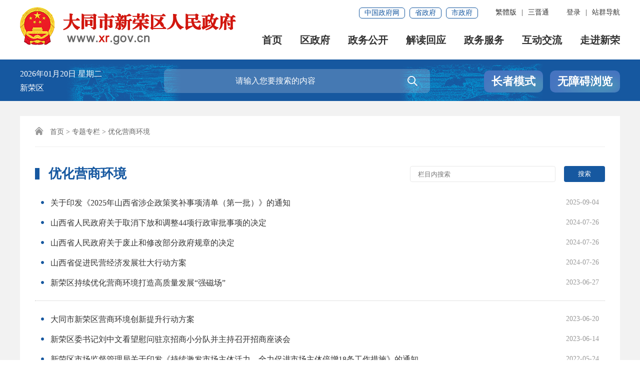

--- FILE ---
content_type: text/html
request_url: http://www.xr.gov.cn/xrqrmzfz/yhyshj/list.shtml
body_size: 28198
content:
<!DOCTYPE html>
<html>
	<head>
		<meta charset="utf-8" name="viewport" content="width=device-width, initial-scale=1.0, maximum-scale=2">
		<meta http-equiv="X-UA-Compatible" content="IE=edge,chrome=1">
		<meta name="SiteName" content="大同市新荣区人民政府"/>
	<meta name="SiteDomain" content="www.xr.gov.cn"/>
	<meta name="SiteIDCode" content="1402120001"/>
	<meta name="ColumnName" content="优化营商环境">
	<meta name="ColumnDescription" content="优化营商环境">
	<meta name="ColumnKeywords" content="优化营商环境">
	<meta name="ColumnType" content="优化营商环境">
    <title>优化营商环境 - 新荣区人民政府</title>
<meta name="others" content="页面生成时间 2025-09-04 15:27:07" />
		<link rel="shortcut icon" type="image/x-icon" href="../xhtml/images/favicon.ico" />
		<link rel="stylesheet" type="text/css" href="../xhtml/css/iconfont.css">
		<link rel="stylesheet" type="text/css" href="../xhtml/css/list_style_inherit.css">
		<link rel="stylesheet" type="text/css" href="../xhtml/css/list_style_media.css">
		<script type="text/javascript" src="../xhtml/js/jquery-1.7.2.min.js"></script>
		<script type="text/javascript" src="../xhtml/js/jquery.cookie.min.js"></script>
		<script type="text/javascript" src="../xhtml/js/jquery.pagination.js"></script>
		<script type="text/javascript" src="../xhtml/js/list_in.js"></script>
	</head>

	<body>
		<link rel="stylesheet" href="/xrqrmzfz/xhtml/css/wrap-top-nav.css">
<link rel="stylesheet" href="/xrqrmzfz/xhtml/css/wrap-top-ext.css">
<div id="wrap1_news_tap">
	<div class="top-link-wap_2021">
		<div class="top-link_2021" id="top-link">
			<div class="w_1300_2021 clearflx_2021">
				<span class="pho-menu_2021"></span>
				<div class="logo_2021"><a href="/xrqrmzfz/index.shtml"><img src="/xrqrmzfz/xhtml/images/logon.png" alt="大同市人民政府"/></a></div>
				<div class="xyfd_2021">
					<div class="rig-top_2021 clearflx_2021">
						<ul class="clearflx_2021 ft-list_2021">
							<li class="login_z clearflx_2021 nons_l"><div class="login_m nons_l"><a class="ydb_2021 log_name">您好,<script type="text/javascript">document.write($.cookie('yhm'))</script></a><a href="javascript:exit1();" class="ydb_2021 login_2021 tuichu">退出</a></div><a class="ydb_2021 login_y nons_l" href="http://www.sxzwfw.gov.cn/v6/auth/userLogin?client_id=fxgXpxpQzfml62Ss&utype=0&itype=1&goto=http://www.xr.gov.cn/" target="_blank">登录</a><em class="ydd-none_2021">|</em></li>
							<li class="zc"><a href="/xrqrmzfz/native/navsite.shtml" target="_blank" class="ydb_2021">站群导航</a></li>
								</ul>

						<ul class="clearflx_2021 ft-list_2021">
							<li id="ftb"><a id="StranLink" href="javascript:StranBody();">繁体版</a><em class="ydd-none_2021">|</em></li>
							<!--<li><a title="英文版" href="/Home/index.shtml" target="_blank">EN</a><em class="ydd-none_2021">|</em></li>-->
							<li>
								<a class="ydb_2021 ydd-none_2021">三晋通
									<div class="ydtk_2021 clearflx">
										<div class="ewp_2021">
											<i><img src="/xrqrmzfz/xhtml/images/sjImg.jpg" width="100" alt="扫描三晋通APP二维码" /></i>
											<em>三晋通APP</em>
										</div>
									</div>
								</a>
							</li>
							
						</ul>
						<div class="gwp_2021">
							<a href="http://www.gov.cn/" target="_blank">中国政府网</a>
							<a href="http://www.shanxi.gov.cn/" target="_blank">省政府</a>
							<a href="http://www.dt.gov.cn/" target="_blank">市政府</a>
						</div>
					</div>
					<div class="pho-fix_2021">
						<span class="allMenu-right"></span><i class="close_2021"></i>
						<ul class="nav_2021 clearflx_2021">
							<li><a href="/xrqrmzfz/index.shtml">首页</a></li>
							<li><a href="/xrqrmzfz/szf/zfld.shtml">区政府<em></em></a>
								<div class="nav_con1_2021 clearflx_2021">
									<div class="nav_warp_2021">
										<div class="nav_l_2021 clearflx_2021">
											<div class="clearflx_2021 p-sz_2021"><b>区&emsp;长</b>
												<span>
													<a href="/xrqrmzfz/llx/szfld.shtml" target="_blank">郭立东</a>
												</span>
											</div>
											<div class="p5_2021 clearflx_2021"><b>区政府领导</b>
												<span>
													<a href="/xrqrmzfz/qbw/szfld.shtml" target="_blank">孙利生</a>
													<a href="/xrqrmzfz/dxw/szfld.shtml" target="_blank">赵瑞冬</a>
													<a href="/xrqrmzfz/fqzwc/szfld.shtml" target="_blank">王　超</a>
													<a href="/xrqrmzfz/wye/szfld.shtml" target="_blank">张娟娟</a>
													<a href="/xrqrmzfz/lys/szfld.shtml" target="_blank">张　麒</a>
													<a href="/xrqrmzfz/lxy/szfld.shtml" target="_blank">李兴宇</a>
													<a href="/xrqrmzfz/wzc/szfld.shtml" target="_blank">尉武华</a> 
													<a href="/xrqrmzfz/fqzwh/szfld.shtml" target="_blank">王　宏</a>
													<a href="/xrqrmzfz/fqzhw/szfld.shtml" target="_blank">何　伟</a>
													<a href="/xrqrmzfz/sll/szfld.shtml" target="_blank">孙　敏</a> 
												</span>
											</div>										 
										</div>
										<div class="nav_r_2021">
											<a href="/xrqrmzfz/szf/zfld.shtml?iszz=true" title="组织机构" target="_blank">组织机构</a>
											<a href="/xrqrmzfz/zdhyxxgk/list.shtml" title="重大会议" target="_blank">重大会议</a>
											<a href="/xrqrmzfz/zfgzbg/list.shtml" title="政府工作报告" target="_blank">政府工作报告</a>  												
										</div>
									</div>
								</div>
							</li>
							<li><a href="/xrqrmzfz/zwgk/zwgk.shtml">政务公开<em></em></a>
								<div class="nav_con_2021 m_3_2021">
									<div class="nav_warp_2021">
										<a href="/xrqrmzfz/szfjg/ptlj.shtml" title="政府信息公开" target="_blank">政府信息公开</a>
										<a href="/xrqrmzfz/xwzx/ywzx.shtml" title="政务动态" target="_blank">政务动态</a>
										
										<a href="/xrqrmzfz/czzjxx/list.shtml" title="财政资金" target="_blank">财政资金</a>
										<a href="/xrqrmzfz/zdlygk1/zdlygk.shtml" title="重点领域信息公开" target="_blank">重点领域信息公开</a>
										
										<a href="/xrqrmzfz/ztzl/list.shtml" title="专题专栏" target="_blank">专题专栏</a>
									</div> 
								</div>
							</li>
							 <li><a href="/xrqrmzfz/jdhy/jdhy.shtml">解读回应<em></em></a>
							 	<div class="nav_con_2021 m_4_2021">
									<div class="nav_warp_2021">
										<a href="/xrqrmzfz/zcjd/list.shtml" title="政策解读" target="_blank">政策解读</a>
										 
										<a href="/xrqrmzfz/hygq/list.shtml" title="回应关切" target="_blank">回应关切</a>
									</div>
								</div>
							</li>
							<li><a href="http://dt.sxzwfw.gov.cn/xinrongqu/public/index" target="_blank">政务服务<em></em></a>
								<div  class="nav_con_2021 m_5_2021">
									<div class="nav_warp_2021">
										<a href="http://dt.sxzwfw.gov.cn/xinrongqu/public/index" title="网上办事大厅" target="_blank">网上办事大厅</a>
										<a href="https://zcfw.sxzwfw.gov.cn/#/policy/list" title="惠企政策" target="_blank">惠企政策</a> 
										<a href="http://www.xr.gov.cn/xrqrmzfz/kdyxtz/list.shtml" title="有效投资" target="_blank">有效投资</a>
									</div>
								</div>
							</li>
							<li><a href="/xrqrmzfz/zmhd/zmhd.shtml">互动交流<em></em></a>
								<div class="nav_con_2021 m_6_2021">
									<div class="nav_warp_2021">
										<a href="https://www.dt.gov.cn/new12345/appealView" title="咨询投诉" target="_blank">咨询投诉</a>
										<a href="//www.dt.gov.cn/dtszf/znwdn/znwd.shtml" title="智能问答" target="_blank">智能问答</a> 
										<a href="/xrqrmzfz/myzj/list.shtml" title="意见征集" target="_blank">意见征集</a>
									</div>
								</div>
							</li>
							<li><a href="/xrqrmzfz/zjdtsqgl/zjdt.shtml">走进新荣</a></li>
						</ul>
						<div class="clear"></div>
						<div class="pho-search_2021 clearflx_2021">
							<form method="get" action="//www.xr.gov.cn/so/s" accept-charset="UTF-8" target="_blank" id="myform_mini">
								<input type="hidden" name="tab" value=""/>
								<input type="text" placeholder="请输入搜索内容" value="" class="mini_search" name="qt"/>
								<button class="iconfont" alt="点击搜索"><i class="icon iconfont">&#xe694;</i></button>
							</form>
						</div>
					</div>
				</div>
			</div>
		</div>
	</div> 
	<div class="sec-ban_2021">
		<div class="w_1300_2021 clearflx_2021">
			<div class="rqtq_2021">
				<p><i class="ymd_nes"></i>  <i class="week_nes"></i></p> 
				<p>新荣区 <i class="weather_y"></i> <i class="weather_d"></i></p>
			</div>
			<div class="sousuo">
				<div class="sousuo1">
					<div class="ss_box2_2021 clearflx">
						<form method="get" action="//www.xr.gov.cn/so/s" accept-charset="UTF-8" target="_blank" id="myform_act">
							
							<input type="hidden" name="tab" value=""/>
							<input type="text" placeholder="请输入您要搜索的内容" value="" name="qt" class="inp_2021" id="selecttags" autocomplete="off" style="box-shadow: none;"/>
							<button class="btn_2021 iconfont" alt="点击搜索"><i class="icon iconfont">&#xe694;</i></button>
							
						</form>
					</div>
				</div>
				<div class="dtbsGn"> 
					<a id="toolbarElderC" href="javascript:void(0);" class="zz-btn2 smn cr">长者模式</a>
					<a id="toolbarElderQ" href="javascript:void(0);" class="zz-btn2 smn qt nos">退出长者模式</a>
					<a id="toolbarSwitch" href="javascript:void(0);" class="zz-btn1">无障碍浏览</a>
				</div>
			</div>
		</div>
	</div> 
</div>
<a href="//www.dt.gov.cn/dtszf/znwdn/znwd.shtml" class="sjdwzz-a" target="_blank"><i class="icon iconfont">&#xe61a;</i></a>
<script src="/xrqrmzfz/xhtml/js/htr_mons.js"></script>
		<div id="wrap1">
			<div id="main" role="viewlist">
				<div class="container">
					<div class="con_bg">
						<div class="gl_tit">
							<i class="icon iconfont">&#xe62d;</i>
<a href='../../xrqrmzfz/index.shtml'  target="_self">首页</a>><a href='../../xrqrmzfz/ztzl/list.shtml'  target="_self">专题专栏</a>>优化营商环境

						</div>
						<div class="gl_tit1">
							<div class="gl_tit1_l"><em></em>优化营商环境</div>
							<div class="clear"></div>
						</div>
						<div class="gl_con_s"></div>
						<div class="gl_con t_gl_con">
							<div class="gl_line t_no"></div>
							<div class="gl_tit3">
								<div class="gl_tit3_r t_inp">
									<form method="get" action="" accept-charset="UTF-8" target="_blank">
										<input class="inp2" placeholder="栏目内搜索" type="text" alt="栏目内搜索" />
										<input type="button" value="搜索" class="btn3" />
									</form>
								</div>
								<div class="clear"></div>
							</div>
						</div>
						<div class="gl_list3">
							<div class="gl_list3_sm"></div>
						</div>
						<div class="paging-mox"></div>
						<ul class="list-cj-gl xmt_none">
 

							<li data-time="2025-09-04" data-url="../../xrqrmzfz/yhyshj/202509/39125514a1e14c49a5b76a651e3cddd9.shtml" data-title="关于印发《2025年山西省涉企政策奖补事项清单（第一批）》的通知">
								关于印发《2025年山西省涉企政策奖补事项清单（第一批）》的通知
							</li>

							<li data-time="2024-07-26" data-url="../../xrqrmzfz/yhyshj/202407/210690e6a6f54310a451dd30e8c9c1ff.shtml" data-title="山西省人民政府关于取消下放和调整44项行政审批事项的决定">
								山西省人民政府关于取消下放和调整44项行政审批事项的决定
							</li>

							<li data-time="2024-07-26" data-url="../../xrqrmzfz/yhyshj/202407/2f63b68b82d240b0bb89b13c726dd161.shtml" data-title="山西省人民政府关于废止和修改部分政府规章的决定">
								山西省人民政府关于废止和修改部分政府规章的决定
							</li>

							<li data-time="2024-07-26" data-url="../../xrqrmzfz/yhyshj/202407/ca416be9ce7d4794bd548acb8245c147.shtml" data-title="山西省促进民营经济发展壮大行动方案">
								山西省促进民营经济发展壮大行动方案
							</li>

							<li data-time="2023-06-27" data-url="../../xrqrmzfz/yhyshj/202306/87d3758450f04424a83ec17e6f5d40f7.shtml" data-title="新荣区持续优化营商环境打造高质量发展“强磁场”">
								新荣区持续优化营商环境打造高质量发展“强磁场”
							</li>

							<li data-time="2023-06-20" data-url="../../xrqrmzfz/yhyshj/202306/052735648c464465bd0454960c3bd0c6.shtml" data-title="大同市新荣区营商环境创新提升行动方案">
								大同市新荣区营商环境创新提升行动方案
							</li>

							<li data-time="2023-06-14" data-url="../../xrqrmzfz/yhyshj/202306/dea5656dde424b07bfab9234d46e8410.shtml" data-title="新荣区委书记刘中文看望慰问驻京招商小分队并主持召开招商座谈会">
								新荣区委书记刘中文看望慰问驻京招商小分队并主持召开招商座谈会
							</li>

							<li data-time="2022-05-24" data-url="../../xrqrmzfz/yhyshj/202305/7fed6de3023e4df9ab48d43c3831c36a.shtml" data-title="新荣区市场监督管理局关于印发《持续激发市场主体活力、全力促进市场主体倍增18条工作措施》的通知">
								新荣区市场监督管理局关于印发《持续激发市场主体活力、全力促进市场主体倍增18条工作措施》的通知
							</li>

							<li data-time="2022-03-22" data-url="../../xrqrmzfz/yhyshj/202305/b765506d7c0943cdbf79815955b84be6.shtml" data-title="大同市新荣区关于支持民营企业做大做强的实施意见">
								大同市新荣区关于支持民营企业做大做强的实施意见
							</li>

						</ul>
					</div>
				</div>
			</div>
		</div>
		<script type="text/javascript" src="../xhtml/js/list_out.js"></script>
		<link rel="stylesheet" type="text/css" href="/xrqrmzfz/xhtml/css/ftr_bottom.css">
<div id="footer_2021">
	<div role="navigation">
		<div class="pho-foot_2021">
			<div class="xzk_2021">
				<ul>
					<li>
						<p> <a href="http://www.shanxi.gov.cn/"  target="_blank" class="outlinks">山西省政府网站</a></p>
					</li>
					<li>
						<p class="">市委</p>
						<div class="mark_2021" style="display: none">
							<div class="dialog_2021">
								<ul>
									<li>
										<a href="http://www.dtsjw.gov.cn/" target="_blank" title="纪律检查委员会">
											纪律检查委员会
										</a>
									</li>
								</ul>
							</div>
						</div>
					</li>
					<li>
						<p>市政府</p>
						<div class="mark_2021">
							<div class="dialog_2021">
								<ul>
									<li class="xz-act_2021">
										<a href="https://fgw.dt.gov.cn/" target="_blank" title="大同市发展和改革委员会">
											大同市发展和改革委员会
										</a>
									</li>
									<li>
										<a href="http://yjj.dt.gov.cn/" target="_blank" title="大同市应急管理局">
											大同市应急管理局
										</a>
									</li>
									<li>
										<a href="https://zrzy.dt.gov.cn/" target="_blank" title="大同市规划和自然资源局">
											大同市规划和自然资源局
										</a>
									</li>
									<li>
										<a href="https://sthjj.dt.gov.cn/" target="_blank" title="大同市生态环境局">
											大同市生态环境局
										</a>
									</li>
									<li>
										<a href="http://gaj.dt.gov.cn/" target="_blank" title="大同市公安局">
											大同市公安局
										</a>
									</li>
									<li>
										<a href="http://ggzyjy.dt.gov.cn/" target="_blank" title="大同市公共资源交易">
											大同市公共资源交易
										</a>
									</li>
									<li>
										<a href="http://kfq.dt.gov.cn/" target="_blank" title="大同经济技术开发区">
											大同经济技术开发区
										</a>
									</li>
									<li>
										<a href="https://credit.dt.gov.cn/" target="_blank" title="信用大同">
											信用大同
										</a>
									</li>
								</ul>
							</div>
						</div>
					</li>
					
					
					
					<li>
						<p>县区网站</p>
						<div class="mark_2021" style="display: none">
							<div class="dialog_2021">
								<ul>
									<li>
										<a href="http://www.pingcheng.gov.cn/" target="_blank" title="平城区">
											平城区
										</a>
									</li>
									<li>
										<a href="http://www.yungang.gov.cn/" target="_blank" title="云冈区">
											云冈区
										</a>
									</li>
									<li>
										<a href="http://www.xr.gov.cn/" target="_blank" title="新荣区">
											新荣区
										</a>
									</li>
									<li>
										<a href="http://www.yunzhou.gov.cn/" target="_blank" title="云州区">
											云州区
										</a>
									</li>
									<li>
										<a href="http://www.dtyg.gov.cn/" target="_blank" title="阳高县">
											阳高县
										</a>
									</li>
									<li>
										<a href="http://www.dttz.gov.cn/" target="_blank" title="天镇县">
											天镇县
										</a>
									</li>
									<li>
										<a href="http://www.sx-guangling.gov.cn/" target="_blank" title="广灵县">
											广灵县
										</a>
									</li>
									<li>
										<a href="http://www.lingqiu.gov.cn/" target="_blank" title="灵丘县">
											灵丘县
										</a>
									</li>
									<li>
										<a href="http://www.hunyuan.gov.cn/" target="_blank" title="浑源县">
											浑源县
										</a>
									</li>
									<li>
										<a href="http://www.zuoyun.gov.cn/" target="_blank" title="左云县">
											左云县
										</a>
									</li>
								</ul>
							</div>
						</div>
					</li>
					<li class="nrf">
						<p class="nrf nost">其他网站</p>
						<div class="mark_2021" style="display: none">
							<div class="dialog_2021">
								<ul>
														
									<li>
										<a href="http://sxdtzy.shanxify.gov.cn/" target="_blank" title="大同市中级人民法院">
											大同市中级人民法院
										</a>
									</li> 
									<li> 
										<a href="http://www.datong.jcy.gov.cn/" target="_blank" title="大同市人民检察院">
											大同市人民检察院 
										</a>
									</li>
									<li>
										<a href="https://creditsx.fgw.shanxi.gov.cn/" target="_blank" title="信用山西">
											信用山西
										</a>
									</li>
									<li>
										<a href="http://www.dtgcbh.cn/" target="_blank" title="大同古城保护和修复研究会">
											大同古城保护和修复研究会
										</a>
									</li>
									
									<li>
										<a href="http://www.sxdtdx.edu.cn/" target="_blank" title="山西大同大学">
											山西大同大学
										</a>
									</li>
									<li>
										<a href="http://www.people.com.cn/" target="_blank" title="人民日报">
											人民日报
										</a>
									</li>
									<li>
										<a href="http://www.sxrb.com/" target="_blank" title="山西日报">
											山西日报
										</a>
									</li>
									<li>
										<a href="http://www.dtnews.cn/" target="_blank" title="大同日报">
											大同日报
										</a>
									</li>
								</ul>
							</div>
						</div>
					</li>
					
				</ul>
			</div>
		</div>
		<div class="yqlj_con_2021">
			<div class="w_1300_2021 rel_2021">
				<div class="yqlj_tit1_2021">
					<ul style="padding-inline-start: 0!important;">
						<li onclick="javascript:window.open('http://www.shanxi.gov.cn/')">
							<p>山西省政府网站</p>
							
						</li>
						<li>
							<p>市委<em></em></p>
							<div class="yqlj_con1_2021 no_tmz">
								<ul style="padding-inline-start: 20px!important;padding-left:20px!important;">
									<li>
										<a data-wl="http://www.dtsjw.gov.cn/" data-tit="纪律检查委员会">纪律检查委员会</a>
									</li>
								</ul>
								<div class="jtxm"></div>
							</div>
						</li>
						<li>
							<p>市政府<em></em></p>
							<div class="yqlj_con1_2021 no_tmz">
								<ul style="padding-inline-start: 20px!important;padding-left:20px!important;">
									<li>
										<a data-wl="https://fgw.dt.gov.cn/" data-tit="大同市发展和改革委员会">大同市发展和改革委员会</a>
									</li>
									<li>
										<a data-wl="http://yjj.dt.gov.cn" data-tit="大同市应急管理局">大同市应急管理局</a>
									</li>
									<li>
										<a data-wl="https://zrzy.dt.gov.cn" data-tit="大同市规划和自然资源局">大同市规划和自然资源局</a>
									</li>
									<li>
										<a data-wl="https://sthjj.dt.gov.cn" data-tit="大同市生态环境局">大同市生态环境局</a>
									</li>
									<li>
										<a data-wl="http://gaj.dt.gov.cn" data-tit="大同市公安局">大同市公安局</a>
									</li>
									<li>
										<a data-wl="http://ggzyjy.dt.gov.cn" data-tit="大同市公共资源交易">大同市公共资源交易</a>
									</li>
									<li>
										<a data-wl="http://kfq.dt.gov.cn" data-tit="大同经济技术开发区">大同经济技术开发区</a>
									</li>
									<li>
										<a data-wl="https://credit.dt.gov.cn/" data-tit="信用大同">信用大同</a>
									</li>
								</ul>
								<div class="jtxm"></div>
							</div>
						</li>
						
						
						
						
						<li>
							<p>县区网站<em></em></p>
							<div class="yqlj_con1_2021 no_tmz">
								<ul style="padding-inline-start: 20px!important;padding-left:20px!important;">
									<li>
										<a data-wl="http://www.pingcheng.gov.cn" data-tit="平城区">平城区</a>
									</li>
									<li>
										<a data-wl="http://www.yungang.gov.cn" data-tit="云冈区">云冈区</a>
									</li>
									<li>
										<a data-wl="http://www.xr.gov.cn/" data-tit="新荣区">新荣区</a>
									</li>
									<li>
										<a data-wl="http://www.yunzhou.gov.cn" data-tit="云州区">云州区</a>
									</li>
									<li>
										<a data-wl="http://www.dtyg.gov.cn" data-tit="阳高县">阳高县</a>
									</li>
									<li>
										<a data-wl="http://www.dttz.gov.cn/" data-tit="天镇县">天镇县</a>
									</li>
									<li>
										<a data-wl="http://www.sx-guangling.gov.cn/" data-tit="广灵县">广灵县</a>
									</li>
									<li>
										<a data-wl="http://www.lingqiu.gov.cn" data-tit="灵丘县">灵丘县</a>
									</li>
									<li>
										<a data-wl="http://www.hunyuan.gov.cn/" data-tit="浑源县">浑源县</a>
									</li>
									<li>
										<a data-wl="http://www.zuoyun.gov.cn/" data-tit="左云县">左云县</a>
									</li>
								</ul>
								<div class="jtxm"></div>
							</div>
						</li>
						
					<li>
							<p>其他网站<em></em></p>
							<div class="yqlj_con1_2021 no_tmz">
									<ul style="padding-inline-start: 20px!important;padding-left:20px!important;">
									 <li>
										<a data-wl="http://sxdtzy.shanxify.gov.cn/" data-tit="大同市中级人民法院">大同市中级人民法院</a>
									</li>
									<li>
										<a data-wl="http://www.datong.jcy.gov.cn/" data-tit="大同市人民检察院">大同市人民检察院</a>
									</li> 
									<li> 
										<a data-wl="https://creditsx.fgw.shanxi.gov.cn/" data-tit="信用山西">信用山西</a>
									</li>
									<li>
										<a data-wl="http://www.dtgcbh.cn/" data-tit="大同古城保护和修复研究会">大同古城保护和修复研究会</a>
									</li>
									  
									<li>
										<a data-wl="http://www.sxdtdx.edu.cn/" data-tit="山西大同大学">山西大同大学</a>
									</li>
									<li>
										<a data-wl="http://www.people.com.cn/" data-tit="人民日报">人民日报</a>
									</li>
									<li>
										<a data-wl="http://www.sxrb.com/" data-tit="山西日报">山西日报</a>
									</li>
									<li>
										<a data-wl="http://www.dtnews.cn" data-tit="大同日报">大同日报</a>
									</li>
								</ul>
								<div class="jtxm"></div>
							</div>
						</li>
					</ul>
					<div class="clear"></div>
				</div>
			</div>
		</div>
	</div>
	<div class="fot-bot_2021">
		<div class="footer_snms"> 
			<div class="container">
				<div class="footer-grid">
					 
					<div class="bqxx"> 
						<span>主办单位：大同市新荣区人民政府</span><span>承办单位：大同市新荣区政府信息网络中心</span><span>地址：大同市新荣区府西街政府大楼三楼</span><span>电话：0352-3072202</span><span><a href="https://beian.miit.gov.cn/#/Integrated/index" target="_blank">晋ICP备2022007134号 </a></span><span>网站标识码：1402120001</span><span><a href="https://www.beian.gov.cn/portal/registerSystemInfo?recordcode=14021202000000" target="_blank"><img src="/xrqrmzfz/xhtml/images/beian.png" alt="">晋公网安备14021202000000 号</a></span><span class="inmobile">推荐使用1024*768或以上分辨率，并使用IE9.0或以上版本浏览器。</span><span>网站支持<lable class="ipv6s">IPV6</lable></span>
                      <span class="51a">
<script charset="UTF-8" id="LA_COLLECT" src="//sdk.51.la/js-sdk-pro.min.js?id=3HviSlaNuiruZIos&ck=3HviSlaNuiruZIos"></script>
<a target="_blank" href="https://v6.51.la/land/3GME7SA9Pn0oK86m">
<img src="/xrqrmzfz/xhtml/images/3-1.png" width="13" border="0"> 
</a>
</span> 
					</div>
					<div class="biaozhi"> 
						<span id="conac"><a href="http://bszs.conac.cn/sitename?method=show&id=0B08B3F91C3A296EE053012819ACD7DB" target="_blank"><img src="/xrqrmzfz/xhtml/images/red.png" alt=""></a></span>
						<span id="jiucuo" style="cursor: pointer;">
							<script src='/xrqrmzfz/xhtml/js/jiucuo.js'></script>
							<span id="_span_jiucuo">
								<img onclick="Link('1402120001')" src="/xrqrmzfz/xhtml/images/jiucuo.png?v=1402120001" alt="">
							</span>
						</span>
					</div> 
				</div>
			</div>
		</div>
	</div>
	<div class="ui-popup ui-popup-show ui-popup-focus" style="width:470px; position: absolute; outline: 0px; left: 50%; margin-left:-235px; z-index: 1025; display: none;">
		<div class="ui-dialog">
			<div class="ui-dialog-arrow-a"></div>
			<div class="ui-dialog-arrow-b"></div>
			<table class="ui-dialog-grid">
				<tbody>
					<tr>
						<td class="ui-dialog-header">
							<button class="ui-dialog-close">×</button>
							<div class="ui-dialog-title">提示信息</div>
						</td>
					</tr>
					<tr>
						<td class="ui-dialog-body"> 
							<div class="ui-dialog-content">
								<div>您访问的链接即将离开 “大同市新荣区人民政府门户网站” 是否继续？</div>
								<div style="text-align: center;margin-top: 1em;">
									<a class="btn btn-default  btn-sm" style="margin-right: 2em;">取消</a>
									<a class="btn btn-primary btnOk btn-sm">继续访问</a>
								</div>
							</div>
						</td>
					</tr>
					<tr>
						<td class="ui-dialog-footer" style="display: none;">
							<div class="ui-dialog-statusbar" style="display: none;"></div>
							<div class="ui-dialog-button"></div>
						</td>
					</tr>
				</tbody>
			</table> 
		</div>
	</div>
</div>
<script src="/xrqrmzfz/xhtml/js/ftr_mons.js"></script>
<script src="https://auth.mangren.com/boots/xr.gov.cn/esdToolsInit.js" charset="UTF-8"></script>
<script src="/xrqrmzfz/xhtml/js/simplifiedTraditionalSwitching.js"></script>
	</body>
</html>

--- FILE ---
content_type: text/css
request_url: http://www.xr.gov.cn/xrqrmzfz/xhtml/css/iconfont.css
body_size: 15308
content:
/* Logo 字体 */
@font-face {
  font-family: "iconfont";
  src: url('iconfont.eot?t=1652154818647'); /* IE9 */
  src: url('iconfont.eot?t=1652154818647#iefix') format('embedded-opentype'), /* IE6-IE8 */
       url('iconfont.woff2?t=1652154818647') format('woff2'),
       url('iconfont.woff?t=1652154818647') format('woff'),
       url('iconfont.ttf?t=1652154818647') format('truetype'),
       url('iconfont.svg?t=1652154818647#iconfont') format('svg');
}

/*.logo {
  font-family: "iconfont logo";
  font-size: 160px;
  font-style: normal;
  -webkit-font-smoothing: antialiased;
  -moz-osx-font-smoothing: grayscale;
}

@font-face {
  font-family: "iconfont";
  src: url('iconfont.woff2?t=1650338480015') format('woff2'),
       url('iconfont.woff?t=1650338480015') format('woff'),
       url('iconfont.ttf?t=1650338480015') format('truetype');
}*/

.iconfont {
  font-family: "iconfont" !important;
  font-size: 24px;
  font-style: normal;
  -webkit-font-smoothing: antialiased;
  -moz-osx-font-smoothing: grayscale;
}

.icon-yewujianguan:before {
  content: "\e97c";
}

.icon-tongjifenxi-zuoyetongji:before {
  content: "\e6a4";
}

.icon-tongji2:before {
  content: "\e713";
}

.icon-zonghezhifa:before {
  content: "\e6a1";
}

.icon-zhuqifuwu:before {
  content: "\e6d8";
}

.icon-gengduo:before {
  content: "\e69a";
}

.icon-touzifuwu:before {
  content: "\e69b";
}

.icon-dengji:before {
  content: "\101de";
}

.icon-diqiu:before {
  content: "\e844";
}

.icon-guanbi:before {
  content: "\e699";
}

.icon-a-jiqirenkefu1:before {
  content: "\e697";
}

.icon-wuzhangai1:before {
  content: "\e696";
}

.icon-zixuntiwen:before {
  content: "\e702";
}

.icon-charutupian:before {
  content: "\ec7f";
}

.icon-shipin1:before {
  content: "\e695";
}

.icon-lianxifangshi:before {
  content: "\e68f";
}

.icon-shuoming:before {
  content: "\e691";
}

.icon-shenqingtiaojian:before {
  content: "\e6ab";
}

.icon-rukou:before {
  content: "\e93e";
}

.icon-banliliucheng:before {
  content: "\e692";
}

.icon-yw-employee-files:before {
  content: "\e74d";
}

.icon-shedingyiju:before {
  content: "\e6dc";
}

.icon-shenqingtiaojian1:before {
  content: "\e693";
}

.icon-xiangguanwenjian:before {
  content: "\e8ab";
}

.icon-24gf-newspaper:before {
  content: "\e8b3";
}

.icon-maikefeng1:before {
  content: "\e8c2";
}

.icon-lingdao1:before {
  content: "\e68e";
}

.icon-maikefeng:before {
  content: "\e68d";
}

.icon-icon_qiantaoquanbingtu-keyong:before {
  content: "\e688";
}

.icon-jianjie:before {
  content: "\e908";
}

.icon-zhengcejiedu-:before {
  content: "\e683";
}

.icon-24gf-folderStar:before {
  content: "\eac5";
}

.icon-quanwenjiansuo_1:before {
  content: "\e7ba";
}

.icon-a-001_shouye:before {
  content: "\e687";
}

.icon-lvyou:before {
  content: "\e682";
}

.icon-liwu:before {
  content: "\e680";
}

.icon-rili:before {
  content: "\e8cf";
}

.icon-shouye2:before {
  content: "\e6f1";
}

.icon-dujia:before {
  content: "\edfd";
}

.icon-rehot:before {
  content: "\e71d";
}

.icon-qinzi:before {
  content: "\e6ad";
}

.icon-jinrong:before {
  content: "\e679";
}

.icon-jianguan:before {
  content: "\e67a";
}

.icon-shebeishuzihua:before {
  content: "\e67c";
}

.icon-bianminfuwu:before {
  content: "\f6f8";
}

.icon-pingtai:before {
  content: "\e67d";
}

.icon-quanxianfuzhi:before {
  content: "\e678";
}

.icon-jiantou_liebiaoshouqi:before {
  content: "\eb03";
}

.icon-jiantou_liebiaozhankai:before {
  content: "\eb04";
}

.icon-ditu-dibiao:before {
  content: "\ec3f";
}

.icon-xuexiao_xuexiaoxinxi:before {
  content: "\e677";
}

.icon-zhinan:before {
  content: "\e715";
}

.icon-naiping:before {
  content: "\e673";
}

.icon-hunjia:before {
  content: "\e675";
}

.icon-Man-Pram:before {
  content: "\ee31";
}

.icon-c_jiaqi_peichanjia:before {
  content: "\e7f0";
}

.icon-ic_sickbed:before {
  content: "\e676";
}

.icon-zhuxiaologout7:before {
  content: "\e743";
}

.icon-cheliang-:before {
  content: "\e66e";
}

.icon-lazhu:before {
  content: "\e700";
}

.icon--yuangong:before {
  content: "\e670";
}

.icon-z_babyB_normal:before {
  content: "\e8cc";
}

.icon-jiaofei:before {
  content: "\e721";
}

.icon-zhufang:before {
  content: "\e7f2";
}

.icon-xilie:before {
  content: "\e84a";
}

.icon-lujing:before {
  content: "\e698";
}

.icon-budongchanxinxi:before {
  content: "\e671";
}

.icon-yunchanfu:before {
  content: "\e769";
}

.icon-jiuyiriqiicon:before {
  content: "\e672";
}

.icon-shangxiajiantou:before {
  content: "\e66d";
}

.icon-icon_xinyong_xianxing_jijin-150:before {
  content: "\e66c";
}

.icon-cuowuguanbiquxiao-xianxingyuankuang:before {
  content: "\e8e7";
}

.icon-jiuyuan:before {
  content: "\e6d2";
}

.icon-zhengjianbanli1:before {
  content: "\e8c1";
}

.icon-shuiwuqixiang:before {
  content: "\e8c0";
}

.icon-lvhua:before {
  content: "\e66b";
}

.icon-guihua1:before {
  content: "\e66a";
}

.icon-yunpingtaiicon-:before {
  content: "\e6f3";
}

.icon-jiaotongchuhang:before {
  content: "\e668";
}

.icon-zhengjianbanli:before {
  content: "\e685";
}

.icon-youdaifuxu:before {
  content: "\e665";
}

.icon-jiuyechuangye1:before {
  content: "\e663";
}

.icon-shehuibaozhang:before {
  content: "\e87e";
}

.icon-qiyexinxi:before {
  content: "\e662";
}

.icon-ditudingwei-map:before {
  content: "\e661";
}

.icon-gongpinggongzheng:before {
  content: "\e655";
}

.icon-shuishoucaiwu:before {
  content: "\e8bf";
}

.icon-jiaoyu2:before {
  content: "\e657";
}

.icon-jianzhuanquan-:before {
  content: "\e65a";
}

.icon-gongshui:before {
  content: "\e65b";
}

.icon-jiankanghuanjing-01:before {
  content: "\e65d";
}

.icon-jiankanganquan:before {
  content: "\e681";
}

.icon-gongresheshi:before {
  content: "\e65e";
}

.icon-shuji:before {
  content: "\e6b7";
}

.icon-tousujianyi2:before {
  content: "\e6f0";
}

.icon-drxx10:before {
  content: "\e654";
}

.icon-shanchanghangye:before {
  content: "\e652";
}

.icon-muying-naiping:before {
  content: "\e653";
}

.icon-shebaofuwu:before {
  content: "\e69e";
}

.icon-liebiaoxiangyou:before {
  content: "\e831";
}

.icon-gongjiao:before {
  content: "\e64d";
}

.icon-qiye2:before {
  content: "\e725";
}

.icon-zhufangbaozhang:before {
  content: "\e87d";
}

.icon-jiuyechuangye:before {
  content: "\e880";
}

.icon--:before {
  content: "\e64e";
}

.icon-youdaijiuzhu:before {
  content: "\e69f";
}

.icon-book-full:before {
  content: "\e895";
}

.icon-yiliaojiankang:before {
  content: "\e650";
}

.icon-shebao:before {
  content: "\100dd";
}

.icon-youjiantou_huaban:before {
  content: "\e64b";
}

.icon-dot3list:before {
  content: "\e710";
}

.icon-gonggong-youjiantou:before {
  content: "\e64f";
}

.icon-quotation:before {
  content: "\e64c";
}

.icon-huiyi1:before {
  content: "\e64a";
}

.icon-ai-book:before {
  content: "\e645";
}

.icon-suiji:before {
  content: "\e7b8";
}

.icon-shuangsuiji:before {
  content: "\e644";
}

.icon-icon_xinyong_xianxing_jijin-:before {
  content: "\e643";
}

.icon-qita:before {
  content: "\e648";
}

.icon-tousujianyi:before {
  content: "\e6cb";
}

.icon-zixunguanli:before {
  content: "\e684";
}

.icon-jubao:before {
  content: "\e669";
}

.icon-datingqiuzhu:before {
  content: "\fd57";
}

.icon-tousujianyi1:before {
  content: "\100e7";
}

.icon-xiangxiajiantoux:before {
  content: "\e642";
}

.icon-xiajiantoushixinxiao:before {
  content: "\e641";
}

.icon-lanmu:before {
  content: "\e640";
}

.icon-ziliaoku:before {
  content: "\e63e";
}

.icon-book-fill:before {
  content: "\e674";
}

.icon-shipin:before {
  content: "\e63b";
}

.icon-tupian:before {
  content: "\e889";
}

.icon-renwu:before {
  content: "\e63c";
}

.icon-wodejianli:before {
  content: "\e67b";
}

.icon-m-richeng:before {
  content: "\e7fa";
}

.icon-dir:before {
  content: "\e67f";
}

.icon-zhengji:before {
  content: "\e6d1";
}

.icon-fasongyoujian:before {
  content: "\e630";
}

.icon-xinlangweibo:before {
  content: "\e634";
}

.icon-chuanzhen:before {
  content: "\e6b1";
}

.icon-QQ:before {
  content: "\e883";
}

.icon-wangluo:before {
  content: "\e636";
}

.icon-24gf-phoneBubble:before {
  content: "\e966";
}

.icon-duanxinfuwu:before {
  content: "\e63a";
}

.icon-shuben:before {
  content: "\e6ea";
}

.icon-ziyuanpeizhi:before {
  content: "\e6ac";
}

.icon-jiaoyu1:before {
  content: "\e62c";
}

.icon-gonggongfuwu:before {
  content: "\e68c";
}

.icon-yiliaoweisheng-:before {
  content: "\ed50";
}

.icon-gangwei:before {
  content: "\e658";
}

.icon-tuopingongjian:before {
  content: "\e62f";
}

.icon-a-ziyuan86:before {
  content: "\e631";
}

.icon-butie1:before {
  content: "\e632";
}

.icon-icon_xinyong_xianxing_jijin-227:before {
  content: "\e664";
}

.icon-qingdan:before {
  content: "\e656";
}

.icon-tongji:before {
  content: "\e639";
}

.icon-huiyi:before {
  content: "\e65f";
}

.icon-shoufeiwendang:before {
  content: "\e623";
}

.icon-jianyi:before {
  content: "\e6cf";
}

.icon-shouye1:before {
  content: "\e608";
}

.icon-wodetudi:before {
  content: "\e624";
}

.icon-jicengzuzhi:before {
  content: "\e626";
}

.icon-zhaopin:before {
  content: "\e647";
}

.icon-zhongdajuecegongkai:before {
  content: "\e625";
}

.icon-zhongdianjianshexiangmu:before {
  content: "\e627";
}

.icon-shengchananquan:before {
  content: "\e62a";
}

.icon-guihua:before {
  content: "\e605";
}

.icon-shuangsuijiyigongkai:before {
  content: "\e607";
}

.icon-zhengfucaigou:before {
  content: "\e6f9";
}

.icon-24gl-list4:before {
  content: "\eb07";
}

.icon-hangzhengxuke:before {
  content: "\e61f";
}

.icon-hangzhengchufa:before {
  content: "\e622";
}

.icon-lingdao:before {
  content: "\e790";
}

.icon-jiahao:before {
  content: "\eaf3";
}

.icon-jianhao:before {
  content: "\eaf5";
}

.icon-lianjie:before {
  content: "\e754";
}

.icon-zhengcefagui2:before {
  content: "\e659";
}

.icon-huiqizhengce:before {
  content: "\e69c";
}

.icon-250:before {
  content: "\e73b";
}

.icon-Rrl_s_145:before {
  content: "\e61d";
}

.icon-shuxiebianji:before {
  content: "\e68b";
}

.icon-chengshijinglitianchong:before {
  content: "\e61e";
}

.icon-bumen2:before {
  content: "\e651";
}

.icon-bumen1:before {
  content: "\e690";
}

.icon-danwei:before {
  content: "\e649";
}

.icon-zuzhijigou1:before {
  content: "\e66f";
}

.icon-qukuai:before {
  content: "\e6c7";
}

.icon-gongshigongkai:before {
  content: "\e887";
}

.icon-jiangdichengben:before {
  content: "\e6cc";
}

.icon-project-o:before {
  content: "\e628";
}

.icon-fuwu:before {
  content: "\eb36";
}

.icon-xiangmushenbao:before {
  content: "\e629";
}

.icon-wenjianguanli:before {
  content: "\e611";
}

.icon-jiaoyu:before {
  content: "\e60a";
}

.icon-shipinanquan-01:before {
  content: "\e62e";
}

.icon-shengtaihuanjing:before {
  content: "\e618";
}

.icon-minzhengtubiao1-12:before {
  content: "\e638";
}

.icon-shehuijiuzhu:before {
  content: "\e65c";
}

.icon-butie:before {
  content: "\e660";
}

.icon-dangjian_xiangcunzhenxing:before {
  content: "\e67e";
}

.icon-zhengwu-xinxigongkainianbao:before {
  content: "\e60b";
}

.icon-zhengwu-fadinggongkaineirong:before {
  content: "\e612";
}

.icon-zhengwu-gongkaizhidu:before {
  content: "\e614";
}

.icon-zhengwu-gongkaizhinan:before {
  content: "\e616";
}

.icon-zhengwu-caizhengzijin:before {
  content: "\e617";
}

.icon-zhengwu-yishenqinggongkai:before {
  content: "\e619";
}

.icon-gangweiguanli:before {
  content: "\e61b";
}

.icon-yiqingfangkongguanli:before {
  content: "\e6df";
}

.icon-chevronsrightshuangyoujiantou:before {
  content: "\e6d6";
}

.icon-pdf:before {
  content: "\e740";
}

.icon-fujian:before {
  content: "\e604";
}

.icon-shouye:before {
  content: "\e62d";
}

.icon-fanhuidingbu:before {
  content: "\e637";
}

.icon-shoucang:before {
  content: "\e646";
}

.icon-dayin:before {
  content: "\e61c";
}

.icon-yueduye_zitijianxiao:before {
  content: "\e60f";
}

.icon-yueduye_zitizengda:before {
  content: "\e610";
}

.icon-weixin1:before {
  content: "\e620";
}

.icon-QQkongjian:before {
  content: "\e666";
}

.icon-weibo:before {
  content: "\e667";
}

.icon-partake-full:before {
  content: "\ea1b";
}

.icon-robot-img:before {
  content: "\e61a";
}

.icon-sousuotianchong:before {
  content: "\e694";
}

.icon-weixin:before {
  content: "\e63f";
}

.icon-dituleiditu:before {
  content: "\e9c0";
}

.icon-qianyue:before {
  content: "\e63d";
}

.icon-fangwufangchan:before {
  content: "\e68a";
}

.icon-xueyuan-kaoshi:before {
  content: "\e6c3";
}

.icon-asset-management-registration-of-assets:before {
  content: "\e609";
}

.icon-gongjijinchaxun:before {
  content: "\e601";
}

.icon-xinfang:before {
  content: "\e615";
}

.icon-weizhangchaxun:before {
  content: "\e606";
}

.icon-shebaochaxun:before {
  content: "\e603";
}

.icon-shangpinfangmaimai:before {
  content: "\e621";
}

.icon-jingyanjiaoliu:before {
  content: "\e600";
}

.icon-zhengwubanshi:before {
  content: "\e6a0";
}

.icon-briefcase-full:before {
  content: "\e8bb";
}

.icon-youjiantou:before {
  content: "\e633";
}

.icon-zuojiantou:before {
  content: "\e635";
}

.icon-shu:before {
  content: "\e62b";
}

.icon-zhengfugongbao:before {
  content: "\e60e";
}

.icon-yijianxiang:before {
  content: "\e689";
}

.icon-wodejixiao:before {
  content: "\e613";
}

.icon-yingyonglingyu:before {
  content: "\e60d";
}

.icon-bumen:before {
  content: "\e686";
}

.icon-mtbd:before {
  content: "\e602";
}

.icon-renliziyuan:before {
  content: "\e8b7";
}

.icon-nonglinmuyu:before {
  content: "\e8b8";
}

.icon-jiaotongyunshu:before {
  content: "\e8b9";
}

.icon-gonganxiaofang:before {
  content: "\e8ba";
}

.icon-zhiliang:before {
  content: "\e88b";
}

.icon-yiliaoweisheng:before {
  content: "\e87c";
}

.icon-gongyongshiye:before {
  content: "\e87b";
}

.icon-shelibiangeng:before {
  content: "\e881";
}

.icon-zhunyingzhunban:before {
  content: "\e882";
}

.icon-danganwenwu:before {
  content: "\e8bc";
}

.icon-zizhirenzheng:before {
  content: "\e8be";
}

.icon-qitafuwu:before {
  content: "\e69d";
}

.icon-shenpi:before {
  content: "\e60c";
}

.icon-zhishichanquan:before {
  content: "\e742";
}

.icon-laodonglishichangjiandu:before {
  content: "\e6f2";
}

.icon-zhaobiaopaimai:before {
  content: "\e8bd";
}

--- FILE ---
content_type: text/css
request_url: http://www.xr.gov.cn/xrqrmzfz/xhtml/css/list_style_inherit.css
body_size: 11771
content:
body,html{overflow-x:hidden;min-width:320px;expression(document.body.clientWidth < 320? "320px": "auto" );}body {color: #333333; text-align: left; line-height: 30px; font-family: "Microsoft YaHei";}html{font-size: 14px;}* {margin: 0px; padding: 0px;  font-style: normal; outline: none;}a {text-decoration: none; }a:link, a:visited {color: #333333;}a:hover {color: #1658a0; text-decoration: none;}ul, li {list-style-type: none; margin: 0px; padding: 0px;}img {border: 0px; vertical-align: middle; max-width: 100%;}.clear {clear: both;}input, select { vertical-align: middle;}input[type="button"]{ cursor: pointer;}.f_i{ text-indent: 2em;}.f_l{ float: left;}.f_r{ float: right;}.no{ display: none;}#wrap1{ background-color: #f2f2f2; min-height: 100%; overflow: hidden;padding-bottom:30px;}#main{ position: relative;z-index: 2; *overflow: hidden;}.container{ max-width: 1300px; margin: 0 auto;}.con_bg{ padding: 30px; background-color: #ffffff;}#wrap1 #main{ margin-top: 30px;}#wrap1 #main .con_bg{ padding: 15px 30px 40px 30px; min-height: 500px;}.gl_tit{ line-height: 30px; color: #666666; padding-bottom: 14px; border-bottom: 1px solid #eeeeee;}.gl_tit i{ color: #999999; font-size: 16px; margin-right: 10px;}.gl_tit a{ color: #666666;}.gl_tit a.on{ color: #333333;}.gl_tit a:hover{color:#1658a0;}.gl_tit1{ height: 31px; line-height: 31px; margin-top: 38px; position: relative; z-index: 99;}.gl_tit1_l{ float: left; position: relative; padding-left: 27px; font-size: 26px; color: #1658a0; font-weight: bold;}.gl_tit1_l em{ position: absolute; width: 9px; height: 23px; background-color: #1658a0; left: 0; top: 4px;}.gl_tit1_r{position: relative;float: right;}.gl_tit1_r .navNt{border: 1px solid #666666;padding-left: 18px;border-radius: 4px;padding-right: 11px;cursor: pointer;overflow:hidden;}.gl_tit1_r .navNt span{display:block;float:left;}.gl_tit1_r .navNt span.icon{font-size:18px;margin-right:10px;}.gl_tit1_r ul{display: none;border: 1px solid #666666;position: absolute;top: 32px;border-radius: 5px;width: 160px;right: 0;padding: 5px 0;background-color: #ffffff;z-index: 99;}.gl_tit1_r ul li{line-height: 34px;text-align: center;}.gl_tit1_r ul li a {display: block;}.gl_tit1_r ul li.on a, .gl_tit1_r ul li a:hover {background-color: #1c5fa8;color: #ffffff;}.gl_tit1_r:hover .navNt{border-bottom-left-radius:0;border-bottom-right-radius:0;}.gl_tit1_r:hover ul {display: block;border-top-right-radius:0;}.gl_list li, .gl_list3 li{ line-height: 48px; font-size: 18px; background: url(../images/dtszf_dot2.png) no-repeat left 21px; padding-left: 19px; white-space: nowrap; overflow: hidden; text-overflow: ellipsis; transition: .3s all;}.gl_list li span, .gl_list3 li span{ float: right; font-size: 16px; color: #999999;}.gl_list li:hover, .gl_list1 li a:hover,.gl_list2 li a:hover, .gl_list3 li:hover{ background-position: 10px 17px; padding-left: 29px;}.gl_list li:hover a, .gl_list3 li:hover a{ color: #1c5fa8;}.gl_con{ background-color: #f6f6f6; margin-top: 27px; padding: 10px 20px;}.gl_tit3{ line-height: 30px; position: relative;}.gl_tit3>span{ float: left; width:8.3333333%; display: block;}.gl_tit3_r{ float: left; width: 85%;}.gl_tit3_r a{ display: inline-block; margin-right: 10px; margin-bottom: 10px; padding: 0 20px; line-height: 26px; height: 26px;}.gl_tit3_r a span{ color: #999999;}.gl_tit3_r a.on, .gl_tit3_r a:hover{ background-color: #71a0d3; color: #ffffff; border-radius: 4px;}.gl_tit3_r a.on span, .gl_tit3_r a:hover span{ color: #ffffff;}.gl_line{ margin: 5px auto 0; padding-bottom: 15px; border-top: 1px solid #ebebeb;}.gl_tit3 em.zk_btn{ position: absolute; right: 4px; top: 0; background: url(20fjszf_arr4.png) no-repeat right center; padding-right: 18px; color: #666666;}.inp2{ border: 1px solid #e8e8e8; width: 274px; height: 22px; line-height: 22px\9; border-radius: 4px; padding: 4px 0 4px 15px;}.btn3{ margin-left: 13px; background-color: #1658a0; color: #ffffff; border: 0; width: 82px; height: 32px; line-height: 32px; border-radius: 4px; text-align: center; cursor: pointer;}.btn3:hover{ opacity: 0.9;}.gl_list3 ul{ padding: 25px 12px;}.gl_tit3>span.p_no{ display: none;}#page_div{ margin: 40px auto 0; color: #555555; text-align: center; *width: 800px;}#page_div div.pagination_index, #page_div div.pagination_index_num{ display: inline-block; *float: left; border: 1px solid #d9d9d9; background-color: #ffffff; margin:0px 7px 0 8px; border-radius: 3px;}#page_div div.pagination_index a, #page_div div.pagination_index_num a{display:block;}#page_div div.pagination_index a, #page_div div.pagination_index_num a, #page_div div.currentIndex{font-size: 16px; line-height: 18px; padding: 10px 14px; color: #555555;}#page_div div.currentIndex, #page_div div.pagination_index_num:hover, #page_div div.pagination_index:hover{background-color: #1c6eb8; border: 1px solid #1c6eb8;}#page_div div.currentIndex, #page_div div.pagination_index_num:hover a, #page_div div.pagination_index:hover a{color: #ffffff;}#page_div div.pagination_index a{font-style: normal;}#page_div .pagination_index_last{display: inline-block; *float: left; line-height:38px; }#page_div .pagination_index_last #pagination_input{border: 1px solid #d9d9d9; display: inline-block; *float: left; background-color: #ffffff; border-radius: 3px; width: 38px; height: 38px; line-height: 38px; text-align: center; margin: -2px 8px 0 8px; font-size: 15px; color: #555555;}#page_div .pagination_index_last .pagination_qd{display: inline-block; *float: left; color:#333333; background-color: #f9f9f9; width:48px; height:38px; line-height:38px; text-align: center; margin: 0 8px; font-size: 16px; cursor: pointer; border-radius: 3px; border: 1px solid #d9d9d9; *margin-top: -36px;}.gl_tit3_r{height: 33px;overflow: hidden;}.gl_con{position: relative;background: #fff;margin-top: 6px;padding: 0;}.gl_tit3>span,.gl_tit3_r,.gl_line{display: none;}.t_inp{display: block;position:absolute;right: 0;top:-37px;width: auto; z-index: 999;}.t_inp.navMore{right: 130px;}.gl_list3 ul{padding: 16px 12px;}.gl_list3 li{line-height: 40px;background: url(../images/dtszf_dot2.png) no-repeat left 17px;}.gl_list3 li a em.highlight, .gl_list3.imglist li a em.imgT2 i{color:red;}.gl_list3.imglist li a em.imgT2 i{font-style:normal;}.gl_list3 ul.msln{border-bottom:none!important;padding:0!important;}.gl_list3.imglist ul{border-bottom:none!important;padding:6px 0 0 0;}.gl_list3.imglist li{background:none;padding-left: 0;display: table;position:relative;border-bottom: 1px solid #e3e3e3;padding: 30px 0 20px 0;}.gl_list3.imglist li a{overflow:hidden;}.gl_list3.imglist li a em{display: table-cell;vertical-align: middle;}.gl_list3.imglist li a em.imgT1{width:185px;height:109px;overflow:hidden;}.gl_list3.imglist li a em.imgT1 img{width:100%;height:100%;}.gl_list3.imglist li a em.imgT2{width:850px;white-space: normal;padding-left:30px;line-height:32px;}.gl_list3.imglist li span{width:180px;line-height:110px;display: table-cell;vertical-align: middle;text-align:right;}.gl_list3.imglist.navs li a em.imgT2{width:540px;}.gl_list3.imglist li:hover{padding-left: 0;}.gl_list3.imglist.ztzln li a em.imgT1{height:100px;}.gl_list3.imglist.ztzln li span{line-height: 101px;}.gl_list3.imglist.ztzln li a em.imgT2, .gl_list3.imglist.navs.ztzln li a em.imgT2{line-height: 25px;}.gl_list3.imglist.ztzln li span{bottom: 19px;}.gl_list3.imglist.gbln li{overflow:visible;}.gl_list3.imglist.gbln li a em.imgT1{height:253px;border: 1px solid #e3e6ea;box-shadow:0px 0px 20px rgba(0,0,0,0.3);}.gl_list3.imglist.gbln li span{line-height: 254px;}.gl_list3.imglist.gbln li span{bottom: 19px;}#wrap1 #main .con_bg .wzdt_inner_box .tit{padding: 35px 0;font-size: 30px;font-weight: bold;color: #1658a0;text-align: center;}#wrap1 #main .con_bg .wzdt_inner_box .lm_name{height: 40px;line-height: 40px;background-color: #f3f3f3;}#wrap1 #main .con_bg .wzdt_inner_box .lm_name.mtops{margin-bottom:30px;}#wrap1 #main .con_bg .wzdt_inner_box .lm_name.qtops{margin-top:5px;}#wrap1 #main .con_bg .wzdt_inner_box .lm_name a{display: block;padding-left: 18px;font-size: 20px;font-weight: bold;color: #1658a0;background-color: #f8f8f8;border-left: 7px solid #1658a0;}#wrap1 #main .con_bg .wzdt_inner_box ul{padding: 26px 0 0 0;overflow:hidden;}#wrap1 #main .con_bg .wzdt_inner_box ul li{width:19%;display: inline-block;*display: inline;*zoom: 1;overflow:hidden;border:1px solid #dedede;margin-right: 3%;*margin-right: 3%;margin-bottom: 15px;padding-left: 2%;border-radius:5px;}#wrap1 #main .con_bg .wzdt_inner_box ul li .icon{width:8%;font-size:19px;color:#c6c6c6;display: block;float: left;margin-top: 6px;margin-right: 5%;}#wrap1 #main .con_bg .wzdt_inner_box ul li a{width: 87%;height: 42px;line-height: 42px;font-size: 16px;display:block;float: left;color: #666;overflow: hidden;white-space: nowrap;text-overflow: ellipsis;}#wrap1 #main .con_bg .wzdt_inner_box ul li:hover{background:#ecf3fb;border:1px solid #bfd8f4;}#wrap1 #main .con_bg .wzdt_inner_box ul li:hover a, #wrap1 #main .con_bg .wzdt_inner_box ul li:hover .icon{color: #1658a0;}.xmt_none{display:none!important;}.paging-mox {position: relative;margin-top:40px;text-align: center;zoom: 1;}.paging-mox:before, .paging-mox:after {content: "";display: table;}.paging-mox:after {clear: both;}.paging-mox span {margin: 0 6px;width: 38px;height: 38px;display:inline-block;line-height: 38px;border-radius: 3px;color: #555555;font-size: 14px;}.paging-mox span.obj_texts{width:auto;}.paging-mox span.jump_text_1{width:42px;}.paging-mox span.jump_text_2{width:18px;}.paging-mox span.jump_ls{width:auto;}.paging-mox .active {margin: 0 6px;width: 38px;height: 38px;display:inline-block;line-height: 38px;background: #1658a0;color: #fff;font-size: 14px;border: 1px solid #1658a0;}.paging-mox a {margin: 0 6px;width: 38px;height: 38px;display:inline-block;line-height: 38px;border-radius: 3px;background: #fff;border: 1px solid #d9d9d9;color: #555555;font-size: 14px;text-decoration:none;}.paging-mox a.home, .paging-mox a.last{width:48px;}.paging-mox a:hover {color: #fff;background: #1658a0;}.paging-mox a.next, .paging-mox a.prev {width:62px;font-size: 14px;}.paging-mox a.jump-btn{width:48px;}.paging-mox input {margin: -3px 5px 0 5px;width: 38px;height: 26px;display:inline-block;padding:6px 0;border-radius: 3px;font-family: Microsoft YaHei;text-align: center;background: #fff;border: 1px solid #d9d9d9;outline: none;color: #555555;font-size: 14px;}.news_list_1{float:left;margin-top:15px;}.news_list_2{width:74%;float:right;}.news_list_2 .tts{color: #1658a0;line-height: 48px;font-size: 28px;font-weight: bold;text-align: center;padding: 30px 0;border-bottom: 1px solid #eeeeee;}.news_list_2 .tcs{overflow: hidden;padding: 30px 0 10px 0;}.news_list_2 .tcs img{max-width: 100%;margin: 0 auto;height: auto;}.news_list_1 .PageNavigation>.PageText {display: block;padding: 21px 10px;text-align: center;line-height: 1.2;background-color: #1658a0;font-size: 24px;color: #FFF;font-weight: bold;cursor: default;letter-spacing: 1px;text-shadow: 1px 1px 3px #333;user-select: none;}.news_list_1 .PageNavigation {width: 270px;margin-top: 20px;background-color: #FFF;box-shadow: 0px 0px 7px -3px #5f5f5f;}.news_list_1 .PageNavCon>ul>li {position: relative;overflow: hidden;transition: all 0.5s;}.news_list_1 .PageNavCon>ul>li>a {display: block;font-size: 20px;color: #626262;line-height: 1.3;padding: 17px 45px;background: url('../images/PublicList_ico_2.png') no-repeat 220px center #f3f3f3;cursor: pointer;}.news_list_1 .PageNavCon>ul>li:hover>a, .news_list_1 .PageNavCon>ul>li.on>a {color: #FFF;background: url('../images/PublicList_ico_2_on.png') no-repeat 220px center #1d69c5;}.con_bg.listN .paging-mox span.jump_ls{display:none;}

--- FILE ---
content_type: text/css
request_url: http://www.xr.gov.cn/xrqrmzfz/xhtml/css/list_style_media.css
body_size: 6457
content:
@media screen and (max-width:1980px) {	.container {width: 1300px;}}@media screen and (max-width:1340px) {	.container,.fixed .container1{ max-width: 1200px;}	.con_bg{ padding: 20px;}	.gl_list1 li,.gl_list2 li,.gl_list3 li{ line-height: 40px; height: 40px;}	.gl_list li,.gl_list1 li a,.gl_list2 li a,.gl_list3 li a{ line-height: 40px; font-size: 16px; background-position: left 19px;}	.gl_list li span,.gl_list3 li span{ font-size: 14px;}	.news_list_2{width:72%;}}@media screen and (max-width:1240px) {	.container,.fixed .container1{ max-width: 1000px;}	.con_bg,.sjkf_con{ padding: 15px;}	.con_bg .pad10{ padding: 0;}	#wrap1 #main .con_bg .wzdt_inner_box ul li{width:27%;}	.news_list_2 {width: 67%;}	.con_bg.listN .paging-mox span.obj_texts{display:none;}}@media screen and (max-width:1000px) {	*{ box-sizing:border-box; -webkit-tap-highlight-color:rgba(0,0,0,0);}	input[type="button"],input[type="submit"]{ cursor: pointer; appearance: button; -moz-appearance:button; -webkit-appearance:button;}	.container{ max-width:100%;}	.con_bg{ overflow: hidden;}	.con_bg.mar_t30{ margin-top: 15px;}	#wrap1{ padding-bottom:20px;}	#wrap1 #main{ margin-top: 0;}	#wrap1 #main .con_bg,#wrap1 .con_bg{ padding:20px 20px 30px 20px;}	.gl_tit1{ margin-top: 0px;}	.gl_list1 li, .gl_list2 li{ width: 100%; float: inherit;}	.gl_tit3>span{ width: 100%; margin-bottom: 10px;}	.gl_tit3_r{ width: 100%;}	.gl_tit3_r a{ margin-right: 0; padding: 0 10px;}	.inp2{ width: 80%; height: 32px;}	.btn3{ width: 17%; margin-left: 2%;}	.gl_list li span { display: none;}	.gl_tit3 em.zk_btn{ right: 0;}	.xl_tit6_r,.xl_line,.gl_tit{ display: none;}	#wrap1 #main .con_bg .wzdt_inner_box .tit{padding:15px 0 35px 0;}	#wrap1 #main .con_bg .wzdt_inner_box ul li{width:29%;}	.t_inp{position: static;}	.gl_con{background: #f6f6f6;padding: 20px;margin-top: 20px;}	#page_div{ margin-top: 20px;}	#page_div div.pagination_index_num{display:none;}	.paging-mox a.num_s, .paging-mox .active{display:none;}	.paging-mox input {margin: -4px 5px 0 5px;height: 38px;}	.paging-mox{margin-top: 30px;}	.news_list_1, .news_list_2{float:none;}	.news_list_1 .PageNavigation {width: 100%;margin-top: 0;}	.news_list_1 .PageNavigation>.PageText{padding: 15px 10px;font-size: 20px;}	.news_list_1 .PageNavCon>ul>li>a, .news_list_1 .PageNavCon>ul>li.on>a, .news_list_1 .PageNavCon>ul>li:hover>a{background-position:90% center;}	.news_list_1 .PageNavCon>ul>li>a{font-size: 18px;padding: 12px 45px 12px 9%;}	.news_list_2 {width: auto;margin-top:35px;}	.con_bg.listN .paging-mox span.obj_texts, .con_bg.listN .paging-mox span.jump_ls{display:inline-block;}}@media screen and (max-width:767px) {	.con_bg .tit2 {display: none;}	.con_bg .tit1 h1{line-height: 150%;}	.con_bg.pad_t20{ padding-top:5px}	.con_bg .szf_tit:first-child{ margin-top:-10px}	.gl_list3 ul{ padding: 0px; border-bottom: 0!important;}	.gl_list3 li{ text-align: justify; position: relative; line-height: 28px; padding: 10px 0 34px 0; white-space:normal; overflow: auto; text-overflow: inherit; background-image: none; border-bottom: 1px solid #e3e3e3; height: auto;}	.gl_list3 li a{ line-height: 28px;}	.gl_list3 li span{ position: absolute; float: inherit; left: 0px; bottom:5px; color: #999999; font-size: 14px; display: block;}	.t_gl_con{ margin:20px -20px 5px -20px;}	.t_no,.gl_tit3>span.t_no{ display: none;}	.gl_tit3>span.p_no{ display: block;}	.gl_tit3>span.t_sel{ width: 30%; margin-bottom: 0;}	.gl_tit3>span.t_sel select{ width:95%; padding:6px 0; border-radius: 4px; border: 1px solid #e8e8e8;}	.t_inp,.t_inp .inp2{ width: 70%;}	.t_inp .btn3{ width: 27%;}	.gl_tit1_l{ font-size: 20px; padding-left: 20px;}	.gl_tit1_l em{width: 6px;}	.con_bg .tit2{display: block;}	.gl_tit3>span.t_sel select{display: none!important;}	.t_inp{width: 100%!important;}	.gl_con{padding: 15px;margin-top: 15px;}	.gl_list li,.gl_list3 li{transition:none;}	.gl_list li,.gl_list3 li:hover{padding-left:0;}}@media screen and (max-width:750px) {	#wrap1 #main .con_bg .wzdt_inner_box .tit{font-size:24px;padding:10px 0 30px 0;}	#wrap1 #main .con_bg .wzdt_inner_box .lm_name a{font-size:18px;}	#wrap1 #main .con_bg .wzdt_inner_box ul li a{font-size:14px;height:36px;line-height:36px;}	#wrap1 #main .con_bg .wzdt_inner_box ul li .icon{font-size:16px;margin-top:2px;}	#page_div{ text-align: center;}	#page_div .pagination_index_last{ display: none;}	#page_div div.pagination_index{ display:inline-block;}	.news_list_1 {margin-top: 5px;}	.news_list_2 {margin-top: 25px;}}@media screen and (max-width:640px) {	#wrap1 #main .con_bg .wzdt_inner_box .tit{font-size:22px;padding:5px 0 25px 0;}	#wrap1 #main .con_bg .wzdt_inner_box .lm_name a{font-size:16px;}	#wrap1 #main .con_bg .wzdt_inner_box .lm_name.mtops{margin-bottom:20px;}	#wrap1 #main .con_bg .wzdt_inner_box ul{padding:15px 0 0 0;}	#wrap1 #main .con_bg .wzdt_inner_box ul li{width:49%;padding-left:5%;margin-right:0;*margin-right: 0;margin-bottom:5px;}	#wrap1 #main .con_bg .wzdt_inner_box ul li a{width:88%;}	#wrap1 #main .con_bg .wzdt_inner_box ul li .icon{width:10%;margin-right:2%;}}@media screen and (max-width:600px) {	.paging-mox span.obj_texts, .con_bg.listN .paging-mox span.jump_ls{display:none;}}@media screen and (max-width:520px) {	.paging-mox span.jump_ls{display:none;}	.paging-mox span.obj_texts{display:inline-block;}	.news_list_1 {margin-top: 0;}	.news_list_1 .PageNavigation>.PageText {font-size: 18px;}	.news_list_1 .PageNavCon>ul>li>a {font-size: 16px;padding: 12px 45px 12px 10%;}}@media screen and (max-width:425px) {	.t_inp .btn3{ width: 26%;}}@media screen and (max-width:400px) {	#wrap1 #main .con_bg .wzdt_inner_box ul li{width:100%;padding-left:5%;margin-right:0;*margin-right: 0;margin-bottom:5px;}	#wrap1 #main .con_bg .wzdt_inner_box ul li a{width:90%;}	#wrap1 #main .con_bg .wzdt_inner_box ul li .icon{width:8%;}	#wrap1 #main .con_bg .wzdt_inner_box ul.qxsty li{width:49%;padding-left:5%;margin-right:0;*margin-right: 0;margin-bottom:5px;}	#wrap1 #main .con_bg .wzdt_inner_box ul.qxsty li a{width:78%;}	#wrap1 #main .con_bg .wzdt_inner_box ul.qxsty li .icon{width:20%;margin-right:2%;}}@media screen and (max-width: 391px){	#page_div div.pagination_index{margin:0px 4px;}	#page_div div.pagination_index a{padding: 10px 10px;}}@media screen and (max-width: 380px){	.paging-mox span.obj_texts, .con_bg.listN .paging-mox span.obj_texts{display:none;}}

--- FILE ---
content_type: text/css
request_url: http://www.xr.gov.cn/xrqrmzfz/xhtml/css/wrap-top-ext.css
body_size: 30417
content:
#wrap1_news_tap em, #wrap1_news_tap i {font-style: normal;}#wrap1_news_tap a:link, #wrap1_news_tap a:visited, #wrap1_news_tap a:active {outline-style: none;-moz-outline-style: none;}#wrap1_news_tap .rel{position: relative;}*{ margin:0px; padding:0px; }#wrap1_news_tap .clearflx_2021:after { visibility: hidden; display: block; font-size: 0; content: " "; clear: both; height: 0;}*html #wrap1_news_tap .clearflx_2021 { zoom: 1; } *:first-child+html #wrap1_news_tap .clearflx_2021 { zoom: 1;} #wrap1_news_tap .w_1300_2021{width: 1300px;margin: 0 auto;}#wrap1_news_tap .top-link_2021{border-bottom: 8px #1658a0 solid;z-index: 99;position: relative;}#wrap1_news_tap .top-link-wap_2021 {background:#ffffff;height:130px;}#wrap1_news_tap .rig-top_2021{margin-top: 15px;}#wrap1_news_tap .rig-top_2021 span{display: inline-block;font-size: 12px;color: #666;padding: 0 10px;height: 20px;border-radius:50px;border: 1px #666 solid;line-height: 20px;float: right; margin-left: 25px;}#wrap1_news_tap .rig-top_2021 .ft-list_2021 a.login_2021{font-size: 14px;float: right;line-height: 20px;margin-right: 10px;margin-left: 5px;}#wrap1_news_tap .ft-list_2021{float:right;margin-right:-10px;line-height: 20px;font-size: 14px;margin-left: 25px;}#wrap1_news_tap .ft-list_2021 li{float: left;}#wrap1_news_tap .ft-list_2021 li a{margin: 0 10px;cursor:pointer;}#wrap1_news_tap .ft-list_2021 li a.zwhdwx i{font-size:22px;color:#929292;}#wrap1_news_tap .ft-list_2021 li:hover a.zwhdwx i{color:#428bca;}#wrap1_news_tap .ft-list_2021 li a.zwhdwx:hover .ydtk_2021{display: block;}#wrap1_news_tap .gwp_2021{margin-right: 0;float: right;}#wrap1_news_tap .xyfd_2021{float: right}#wrap1_news_tap .gwp_2021 a{display: inline-block;font-size: 14px;padding: 0 10px;color: #1658a0;height: 20px;line-height: 20px;border: 1px #1658a0 solid;border-radius: 6px; transition: all .3s;text-decoration: none;}#wrap1_news_tap .gwp_2021 a{margin-left: 5px;}#wrap1_news_tap .gwp_2021 a:hover{background: #f2f8ff;}#wrap1_news_tap .logo_2021{margin-top: 14px; margin-bottom: 10px; transition: all .3s;float: left}#wrap1_news_tap .logo_2021 img {width: 100%; transition: all .3s;+width: auto;}#wrap1_news_tap .nav_2021{margin-top:25px;transition: all .3s;  left: 0; float:right;}#wrap1_news_tap .nav_2021 li{float: left;font-size: 24px;line-height: 20px;font-weight: bold;margin-left: 35px;}#wrap1_news_tap .nav_2021 li.active_2021 a, #wrap1_news_tap .nav_2021 li:hover a{color: #1658a0;}#wrap1_news_tap .sec-ban_2021{height: 80px;background: url("../images/ss-bg.png") no-repeat center #1658a0;margin-bottom: 30px; margin-top: -8px;}#wrap1_news_tap .rqtq_2021{float: left;color: #fff;line-height: 28px;font-size: 16px;margin-top: 12px;width:188px;}#wrap1_news_tap .rqtq_2021 img{margin: 0 6px;}#wrap1_news_tap .ss_box2_2021 {width:500px;padding: 4px 10px 4px 22px;margin: 16px 0 0 145px;height: 40px;/*filter:progid:DXImageTransform.Microsoft.gradient(startColorstr=#33FFFFFF,endColorstr=#33FFFFFF);background: #ffffff\9;filter: progid:DXImageTransform.Microsoft.Alpha(opacity=20)\9;*/background-color: rgba(255,255,255,.2)!important;border-radius: 8px;position: relative;z-index: 8;float: left;*background:#4579b3;}#wrap1_news_tap .ss_box2_2021 .picker_2021 { width: 20%;padding-right: 20px;position: absolute; z-index: 1; top: 0;left: 0;height: 48px;line-height: 48px;cursor: pointer;color: #fff;font-size: 16px;text-align: center;user-select: none;}#wrap1_news_tap .picker_2021 .input_os {outline: none; display: block;width: 100%;height: 100%;text-overflow: ellipsis;white-space: nowrap;overflow:hidden;background: none;font-size: 16px;color: #fff;cursor: pointer;border: none;text-align: center;*margin-top: 10px;*border-right: 1px solid #e4e4e4;}#wrap1_news_tap .upDown_2021 {position: absolute;display: block;width: 20px;height: 100%;right: 10px;top: 0;cursor: pointer;background: url("../images/caret.png") no-repeat scroll center;background-size: 50%;}#wrap1_news_tap .ss_box2_2021 .inp_2021 {outline: none; border: 0;font-family:Microsoft Yahei;background-color: transparent;height: 19px;font-size: 16px;color: #ffffff;margin-left: 20%;width: 60%;padding: 9px 0 12px 4%;position: absolute;left: 15px;top: 5px;}#wrap1_news_tap .ss_box_2021 .btn_2021, #wrap1_news_tap .ss_box2_2021 .btn_2021 {float: right; background-color: transparent;border: 0; color: #ffffff; line-height: 40px; cursor: pointer;font-size: 25px;width: 10%;outline: none;}#wrap1_news_tap .ss_box2_2021 .picker_2021:before {content: '';width: 2px;height: 24px;background-color: rgba(255,255,255,.6);position: absolute;right: 0;top: 12px;}#wrap1_news_tap .dtbsGn{float: right;margin-top:19px;position:relative;}#wrap1_news_tap .dtbsGn a{color: #fff;font-size: 22px;text-align:center;font-weight: bold;display: inline-block;padding: 0 15px;height: 44px;line-height: 44px;border-radius: 10px;max-width: 135px;margin-left: 10px;text-decoration: none;}#wrap1_news_tap .dtbsGn a.zz-btn1{background: url("../images/sz-bg2.png") no-repeat center;background-size: cover;}#wrap1_news_tap .dtbsGn a.zz-btn2{background: url("../images/sz-bg2.png") no-repeat center;background-size: cover;}#wrap1_news_tap .dtbsGn a.zz-btn2.smn{background: url("../images/sz-bg2.png") no-repeat center;background-size: cover;}#wrap1_news_tap .dtbsGn a.zz-btn2.smn.cr.nos, #wrap1_news_tap .dtbsGn a.zz-btn2.smn.qt.nos{display:none;}#wrap1_news_tap .pho-menu_2021, #wrap1_news_tap .close_2021{display: none;}#wrap1_news_tap .pho-search_2021{display: none;}#wrap1_news_tap .nav_2021>li .nav_con1_2021 , #wrap1_news_tap .nav_2021>li .nav_con_2021{ font-size: 0; background-color:rgb(23,87,159); height: 65px; *height: 65px; left: 0; right: 0; line-height: 28px;text-align: left;z-index: 100;position: absolute;color: #fff;box-shadow: 0 5px 10px rgba(23,87,159,.3);display: none; }#wrap1_news_tap .nav_2021>li .nav_con1_2021{height: 80px; *height: 80px;}#wrap1_news_tap .nav_warp_2021 { width: 1300px; margin: 0 auto; padding-top:6px; }#wrap1_news_tap .nav_l_2021 { width: 65%; float: left; padding-left: 0; line-height: 30px; }#wrap1_news_tap .nav_r_2021 { float: right; width: 30%;padding-left: 3%;border-left: 1px solid #fff;margin-top: 4px;}#wrap1_news_tap .nav_l_2021 p {margin: 0;height: 30px;}#wrap1_news_tap .nav_l_2021 b {margin-right: 15px;width: 100px;display: block;float: left;}#wrap1_news_tap .nav_l_2021 a {margin-right: 15px;font-weight: normal;}#wrap1_news_tap .nav_l_2021 b, .nav_l_2021 a {color: #fff!important;font-size: 18px;}#wrap1_news_tap .nav_r_2021 a {line-height: 30px;float: left;width:33.33%;color: #fff!important;font-size: 18px;font-weight: bold; text-decoration: none;}#wrap1_news_tap .nav_2021 li> a{position: relative;display: block;padding-bottom: 29px}#wrap1_news_tap .nav_2021 li a em{display: inline-block;width: 22px;height: 11px;background: url("../images/dtszf_arr2.png") no-repeat center;position: absolute;bottom: 0px;z-index: 999;left: 50%;margin-left: -11px;display: none;}#wrap1_news_tap .nav_2021 li:hover a em{display: block;}#wrap1_news_tap .nav_2021>li:hover .nav_con1_2021, #wrap1_news_tap .nav_2021>li:hover .nav_con_2021{display: block;overflow: hidden;}#wrap1_news_tap .nav_con_2021 { padding-top:15px;}#wrap1_news_tap .nav_con_2021 a {margin-right: 40px;font-weight: bold;color: #fff!important;line-height: 30px;display: inline-block;font-size: 18px;text-decoration: none;}#wrap1_news_tap .nav_2021>li .m_3_2021{padding-left: 33%;}#wrap1_news_tap .nav_2021>li .m_3_2021 a {margin-right: 30px;}#wrap1_news_tap .nav_2021>li .nav_con_2021.m_4_2021 {padding-left: 58%;}#wrap1_news_tap .nav_2021>li .nav_con_2021.m_5_2021 {padding-right: 20px;}#wrap1_news_tap .nav_2021>li .nav_con_2021.m_6_2021 {padding-right: 1%;text-align: right;}#wrap1_news_tap .nav_l_2021 div{width: 20%;float: left;margin-right: 0;line-height: 26px;height: 26px;margin-top: 5px;}#wrap1_news_tap .nav_l_2021 div.p5_2021{width: 100%;}#wrap1_news_tap .nav_l_2021 div.p-sz_2021{width: 100%}#wrap1_news_tap .nav_l_2021 div b{float: left;}#wrap1_news_tap .nav_l_2021 div span{display: block;margin-left: 85px;}#wrap1_news_tap .nav_l_2021 div a{display: inline-block;text-decoration: none}#wrap1_news_tap .search-log_2021 {display: none;position: absolute;top: 48px;left: 0;right: 0;padding: 15px 0;background-color: #fff;box-shadow: 0 5px 5px rgba(0,0,0,.3);z-index: 9;border-radius: 5px;}#wrap1_news_tap .search-log_2021 .rs_tit1_2021 a, #wrap1_news_tap .search-log_2021 .rs_tit1_2022 a { display: inline-block;font-size: 14px;padding: 0px 13px;background-color: #f6faff;border-radius: 50px;color: #1658a0;line-height: 24px;cursor: pointer;margin-right: 8px;margin-bottom: 8px;}#wrap1_news_tap .search-log_2021 .rs_tit1_2022 a{box-sizing: content-box;}#wrap1_news_tap .search-log_2021 .rs_tit1_2022 a.curent{background-color: #1658a0;color: #ffffff;}#wrap1_news_tap .ft-list_2021 li, #wrap1_news_tap .nav_2021 li{list-style-type:none;}#wrap1_news_tap .nav_2021 li> a, #wrap1_news_tap .ft-list_2021 li a, #wrap1_news_tap .rig-top_2021 a.login_2021{text-decoration: none;color: #333;}#wrap1_news_tap .rig-top_2021 a.login_2021:hover{color: #1658a0;}#wrap1_news_tap .dtbsGn a.zz-btn1, #wrap1_news_tap .dtbsGn a.zz-btn2{color: #fff;text-decoration: none;}#wrap1_news_tap .dtbsGn .znwd{position:absolute;left:-110px;top:-12px;}#wrap1_news_tap .dtbsGn .znwd img{height:40px;border:0;}#wrap1_news_tap .dtbsGn .znwd p{font-size:14px;color:#ffffff;text-align:center;line-height:25px;}#wrap1_news_tap .ft-list_2021 li a{padding-bottom: 10px;display: inline-block;position: relative;font-size: 14px;}#wrap1_news_tap .ft-list_2021 li a.ydb_2021{position: relative;}#wrap1_news_tap .ft-list_2021 li a:hover{color: #1658a0;}#wrap1_news_tap .ft-list_2021 li.login_z .login_m{float:left}#wrap1_news_tap .ft-list_2021 li.login_z.nons_l, #wrap1_news_tap .ft-list_2021 li a.login_y.nons_l, #wrap1_news_tap .ft-list_2021 li .login_m.nons_l{display:none;}#wrap1_news_tap .ft-list_2021 li .login_m .log_name{overflow: hidden;white-space: nowrap;text-overflow: ellipsis;vertical-align: middle;}#wrap1_news_tap .ydtk_2021 {background: #fff;padding: 15px 5px 5px;border-radius: 4px;position: absolute;top:30px;left: 50%;margin-left: -70px;z-index: 99;display: none;box-shadow: 0 0 10px rgba(0,0,0,.1);}#wrap1_news_tap .ewp_2021 {float: left;text-align: center;width: 130px;}#wrap1_news_tap .ewp_2021 i {display: inline-block;width: 104px;height: 104px;background: #f8f8f8;vertical-align: bottom;}#wrap1_news_tap .ft-list_2021 li a{padding-bottom: 10px;display: inline-block}#wrap1_news_tap .ewp_2021 em {color: #333;line-height: 22px;display: block;font-size: 12px;margin-top: 5px;font-style: normal}#wrap1_news_tap .ft-list_2021 li a.ydb_2021:hover .ydtk_2021{display: block;}#wrap1_news_tap .wzx-bxo_2021{display:none;}#wrap1_news_tap .ss_box2_2021 .inp_2021::-webkit-input-placeholder{color:#fff;}#wrap1_news_tap .ss_box2_2021 .inp_2021::-moz-placeholder{color:#fff;}#wrap1_news_tap .ss_box2_2021 .inp_2021:-moz-placeholder{color:#fff;}#wrap1_news_tap .ss_box2_2021 .inp_2021:-ms-input-placeholder{color:#fff;}#wrap1_news_tap .nav_2021{position: static;}#wrap1_news_tap .gwp_2021{line-height: 0;}#wrap1_news_tap .top-link_2021{color: #333;line-height: 22px;}#wrap1_news_tap .search-log_2021 .rs_tit1_2021, #wrap1_news_tap .search-log_2021 .rs_tit1_2022{display:none;padding: 0 20px;overflow: hidden;font-size: 14px;}#wrap1_news_tap .search-log_2021 .rs_tit1_2021 a, #wrap1_news_tap .search-log_2021 .rs_tit1_2022 a{text-decoration: none;}#wrap1_news_tap .allMenu-right, #wrap1_news_tap .windowopen_a, .sjdwzz-a{display: none;}#wrap1_news_tap .sec-ban_2021{margin-bottom: 0px !important;}#wrap1_news_tap .top-link_2021.fixed{ background:rgba(255,255,255,.9);background:#ffffff\9;filter:progid:DXImageTransform.Microsoft.Alpha(opacity=90)\9;}#wrap1_news_tap .top-link_2021.fixed {position: fixed;top: 0;left: 0;right: 0; box-shadow: 0 3px 8px rgba(100,100,100,.2); opacity: 1; transition: all .3s;z-index: 9999;}#wrap1_news_tap .top-link_2021.fixed .rig-top_2021 { display:none; }#wrap1_news_tap .top-link_2021.fixed .pho-search_2021 {display: block; position: absolute; right: 0; top: 20px; padding: 0 14px 0 6px; background: #fff; width: 150px;border: 1px #c8c8c8 solid;height: 34px;border-radius: 50px;}#wrap1_news_tap .top-link_2021.fixed .pho-search_2021 input{outline: none; font-family:Microsoft YaHei;width: 70%;height: 26px;padding:3px 0 5px 0;line-height:26px\9;float: left;margin-left: 8%;background: #fff;color: #999;border: none;overflow: hidden;white-space: nowrap;text-overflow: ellipsis;}#wrap1_news_tap .top-link_2021.fixed .pho-search_2021 button{float: right;color: #333;background: none;cursor:pointer;height: 34px;font-size: 18px;border: none;}#wrap1_news_tap .top-link_2021.fixed .pho-search_2021 button i{font-size:20px;}#wrap1_news_tap .top-link_2021.fixed .w_1300_2021 {position:relative;}#wrap1_news_tap .top-link_2021.fixed .logo_2021 { margin-top:8px;}#wrap1_news_tap .top-link_2021.fixed .logo_2021 img { width:300px;}#wrap1_news_tap .top-link_2021.fixed .nav_2021 { margin-top: 26px; left: -200px; position: relative;}#wrap1_news_tap .top-link_2021.fixed .nav_2021>li:hover .nav_con1_2021,#wrap1_news_tap .top-link_2021.fixed .nav_2021>li:hover .nav_con_2021,#wrap1_news_tap .top-link_2021.fixed .nav_2021 li:hover a em{ display: none;}#wrap1_news_tap .top-link_2021.fixed ul>li>a{font-size: 24px;}#wrap1_news_tap .top-link_2021.fixed .nav_2021 li{margin-left: 20px;}#wrap1_news_tap .top-link_2021.fixed .nav_2021 li {margin-left: 0;padding-left: 10px;padding-right: 15px;}@media screen and (max-width: 1340px){    #wrap1_news_tap .w_1300_2021{width: 1200px;}    #wrap1_news_tap .ss_box2_2021{margin-left: 100px;}    #wrap1_news_tap .nav_2021 li{margin-left: 30px;font-size: 20px;}    #wrap1_news_tap .nav_warp_2021{width: 1200px;}    #wrap1_news_tap .nav_l_2021 a{font-size: 16px;margin-right: 10px;}    #wrap1_news_tap .nav_r_2021 a{font-size: 16px;}	#wrap1_news_tap .nav_2021>li .m_3_2021{padding-left: 18%;}    #wrap1_news_tap .nav_con_2021 a{font-size: 16px;margin-right: 20px;}	#wrap1_news_tap .top-link_2021.fixed ul>li>a{font-size: 20px;}	#wrap1_news_tap .top-link_2021.fixed .nav_2021 li{margin-left: 20px;}}@media screen and (max-width: 1240px){    #wrap1_news_tap .w_1300_2021{width: 1000px;}    #wrap1_news_tap .logo_2021{width: 300px;}	#wrap1_news_tap .nav_2021{margin-right:-15px;}    #wrap1_news_tap .nav_2021 li{font-size: 18px;margin-left: 30px;}    #wrap1_news_tap .ss_box2_2021{width: 400px;margin-left: 70px;}    #wrap1_news_tap .dtbsGn a{font-size: 18px;}    #wrap1_news_tap .nav_warp_2021{width: 1000px;}    #wrap1_news_tap .nav_l_2021 b{width: 60px;}    #wrap1_news_tap .nav_l_2021 div span{margin-left: 72px;}    #wrap1_news_tap .nav_l_2021 div{width: 21%;}    #wrap1_news_tap .nav_l_2021 div.p5_2021{width:79%;}    #wrap1_news_tap .nav_l_2021 a{margin-right: 10px;}	#wrap1_news_tap .nav_2021>li .m_3_2021{padding-left: 12%;}    #wrap1_news_tap .nav_2021>li .m_3_2021 a{margin-right: 18px;}    #wrap1_news_tap .nav_l_2021 b{margin-right: 12px;}    #wrap1_news_tap .nav_l_2021{padding-left: 0;width: 70%}    #wrap1_news_tap .nav_r_2021{width: 25%}	#wrap1_news_tap .nav_r_2021 a{overflow: hidden;white-space: nowrap;text-overflow: ellipsis;}    #wrap1_news_tap .nav_2021 li {font-size: 17px;margin-left: 15px;}	#wrap1_news_tap .search-log_2021 .rs_tit1_2022 a{padding:0 12px;}	#wrap1_news_tap .ft-list_2021.log_y li a{margin:0 6px;}	#wrap1_news_tap .rig-top_2021 .ft-list_2021.log_y a.login_2021{margin-right:6px;}	#wrap1_news_tap .top-link_2021.fixed ul>li>a{font-size: 17px;}	#wrap1_news_tap .top-link_2021.fixed .logo_2021 img {width: 260px;}	#wrap1_news_tap .top-link_2021.fixed .nav_2021{left: -190px;}	#wrap1_news_tap .top-link_2021.fixed .nav_2021 li{margin-left: 0;padding-left: 0;padding-right: 15px;}}@media screen and (max-width: 1000px){	*{ box-sizing:border-box; -webkit-tap-highlight-color:rgba(0,0,0,0);}	#wrap1_news_tap .top-link-wap_2021 { height:110px;}    #wrap1_news_tap .w_1300_2021{width: auto;padding: 0 20px;}    #wrap1_news_tap .sec-ban_2021, #wrap1_news_tap .rig-top_2021{display: block;}    #wrap1_news_tap .top-link_2021{border-bottom: 4px #1658a0 solid;top: 0;left: 0;right: 0;height:110px;z-index: 999;box-sizing:content-box;}    #wrap1_news_tap .logo_2021{width: 220px;margin-top: 7px;padding: 0;}    #wrap1_news_tap .pho-menu_2021{display: none;float: right;width: 20px;height: 20px;margin-top: 20px;}    #wrap1_news_tap .pho-fix_2021{position: static;top: 0;right: 0;bottom: 0;width: 100%;background: #fff;box-shadow: 0 0 14px rgba(0,0,0,.1);display: block;}    #wrap1_news_tap .nav_2021{margin-top: 40px;float: none;}    #wrap1_news_tap .nav_2021 li{float: left;text-align: center;margin-left: 0;line-height: 50px;font-weight: normal;}    #wrap1_news_tap .nav_2021 li.active_2021, #wrap1_news_tap .nav_2021 li:hover{font-weight: bold;}    #wrap1_news_tap .close_2021{display: none;width: 18px;height: 18px;position: absolute;top: 20px;right: 20px;}    #wrap1_news_tap .close_2021 img{width: 100%;}    #wrap1_news_tap .pho-search_2021{display: none; width: 90%;margin: 30px auto 0;border: 1px #c8c8c8 solid;height: 34px;border-radius: 50px;}    #wrap1_news_tap .pho-search_2021 input{width: 70%;height: 32px;float: left;margin-left: 8%;background: #fff;color: #999;border: none}    #wrap1_news_tap .pho-search_2021 button{float: right;color: #333;background: none;height: 34px;margin-right: 20px;font-size: 18px;border:none}    #wrap1_news_tap .nav_2021>li .nav_con1_2021, #wrap1_news_tap .nav_2021>li .nav_con_2021, #wrap1_news_tap .nav_2021 li a em{display: none!important;}    #wrap1_news_tap .nav_2021 li a{padding-bottom: 0px;}    #wrap1_news_tap .wzx-bxo_2021{display: block;}    #wrap1_news_tap .ftb_2021{font-size: 16px;text-align: center;margin-top: 20px;display: none;}    #wrap1_news_tap .ftb_2021 a{margin: 0 10px;text-decoration: none;color: #333;}    #wrap1_news_tap .nav_2021{width: 100%;}    #wrap1_news_tap .pho-menu_2021 img{vertical-align: top;width: 100%}    #wrap1_news_tap .logo_2021{width: 220px;padding: 0;}    #wrap1_news_tap .sec-ban_2021{margin-bottom: 20px;}    #wrap1_news_tap .ydd-none_2021, #wrap1_news_tap .ft-list_2021 li a.ydd-none_2021, #wrap1_news_tap .rig-top_2021 span, #wrap1_news_tap .gwp_2021, #wrap1_news_tap .rqtq_2021, #wrap1_news_tap .dtbsGn a.zz-btn1{display: none;}    #wrap1_news_tap .top-link_2021.fixed{position: static;}    #wrap1_news_tap .sec-ban_2021{margin-top: 50px;height: 70px;}    #wrap1_news_tap .pho-fix_2021{box-shadow: none;position: absolute;bottom: auto;top: 60px;padding: 0 30px;width: auto;left: 0;}    #wrap1_news_tap .nav_2021{margin-top:0px;}    #wrap1_news_tap .nav_2021 li{font-size: 18px;font-weight: bold;margin-right: 30px;}    #wrap1_news_tap .rig-top_2021{margin-top: 10px;}    #wrap1_news_tap .allMenu-right{display: inline-block ;width: 42px;height: 42px;position: absolute;right: 0;top: 0;background: linear-gradient(to right, rgba(255,255,255,0), rgba(255,255,255,1));z-index: 99}    #wrap1_news_tap .nav_2021{display: -webkit-box;display: -webkit-flex;display: -ms-flexbox;display: flex;overflow-x: auto;-webkit-overflow-scrolling: touch;}    #wrap1_news_tap .nav_2021 li{-webkit-box-flex: 0;-webkit-flex: none;-ms-flex: none;flex: none;}    #wrap1_news_tap .nav_2021::-webkit-scrollbar{ display: none;}    #wrap1_news_tap .ss_box2_2021 .picker_2021{height: 38px;line-height: 38px;}    #wrap1_news_tap .ss_box2_2021{height: 30px;}    #wrap1_news_tap .ss_box2_2021 .picker_2021:before{height: 16px;}    #wrap1_news_tap .ss_box2_2021 .inp_2021{height:30px;padding:1px 0 4px 4%;font-size: 14px;}    #wrap1_news_tap .picker_2021 .input_os{font-size: 14px;}    #wrap1_news_tap .ss_box2_2021 .btn_2021{font-size: 22px;height: 30px;line-height: 30px;}    #wrap1_news_tap .dtbsGn{margin-top: 16px;}    #wrap1_news_tap .dtbsGn a{height: 38px;line-height: 38px;font-size: 16px;}    #wrap1_news_tap .ss_box2_2021{margin-left: 0;}    #wrap1_news_tap .ss_box2_2021{width: 79%; padding: 4px 2% 4px 4%;}    #wrap1_news_tap .dtbsGn{width: 13%;}    #wrap1_news_tap .dtbsGn a.zz-btn1_2021{margin-left: 0;width: 100%;padding: 0;text-align: center}    #wrap1_news_tap .ss_box2_2021, #wrap1_news_tap .ss_box2_2021 .picker_2021{box-sizing: content-box;}    #wrap1_news_tap .sec-ban_2021{margin-bottom: 0;margin-top:0;}    #wrap1_news_tap .top-link-wap_2021{height: 110px;}    #wrap1_news_tap .top-link-wap_2021{position: relative}	#wrap1_news_tap .ft-list_2021 li.zc{display: none;}	#wrap1_news_tap i{font-size:20px;}	#wrap1_news_tap .search-log_2021{width: 118%;top: 39px;}	#wrap1_news_tap .search-log_2021 .rs_tit1_2022 a{padding:0 13px;}	#wrap1_news_tap .dtbsGn .znwd{display:none;}	#wrap1_news_tap .ft-list_2021.log_y li a{margin:0 10px;}	#wrap1_news_tap .rig-top_2021 .ft-list_2021.log_y a.login_2021{margin-right:10px;}	#wrap1_news_tap .dtbsGn a.zz-btn2{width:110px;margin-left:0;}	.sjdwzz-a{display: inline-block;width: 40px;height: 40px;border-radius: 100%;line-height:40px;text-align:center;background: #1a6eca;position: fixed;z-index: 9999;bottom: 20px;right: 20px;box-shadow: 0 0 14px rgba(242,248,255,.5);}	.sjdwzz-a i{color:#ffffff;font-size:32px;}}@media only screen and (max-width:850px){	#wrap1_news_tap .dtbsGn a.zz-btn2{width:100px;padding:0 10px;}}@media only screen and (max-width:768px){	#wrap1_news_tap .nav ul>li{line-height:40px;}}@media screen and (max-width: 750px){	#wrap1_news_tap .top-link-wap_2021 { height:105px;}    #wrap1_news_tap .pho-fix_2021{width: auto;}    #wrap1_news_tap .ftb_2021{font-size:14px;}    #wrap1_news_tap .pho-fix_2021{padding: 0 20px;}    #wrap1_news_tap .logo_2021{width: 200px;}    #wrap1_news_tap .rig-top_2021 a.login_2021{margin-left: 15px;}    #wrap1_news_tap .ft-list_2021{margin-left: 0;margin-right:-5px;}    #wrap1_news_tap .ft-list_2021 li a{margin: 0 5px;}    #wrap1_news_tap .pho-fix_2021{top: 54px;}    #wrap1_news_tap .nav_2021 li{margin-right: 20px;}    #wrap1_news_tap .sec-ban_2021{margin-top:0;}    #wrap1_news_tap .ss_box2_2021{width: 74%;}    #wrap1_news_tap .dtbsGn{width: 18%;}    #wrap1_news_tap .upDown_2021{right: 0;}    #wrap1_news_tap .w_1300_2021, #wrap1_news_tap .pho-fix_2021{padding: 0 15px;}    #wrap1_news_tap .allMenu-right{right: 10px;}    #wrap1_news_tap .top-link-wap_2021, #wrap1_news_tap .top-link_2021 {height: 105px;}	#wrap1_news_tap .sec-ban_2021{background: #1658a0;}	#wrap1_news_tap .search-log_2021 .rs_tit1_2021 a, #wrap1_news_tap .search-log_2021 .rs_tit1_2022 a {font-size:14px;}	#wrap1_news_tap .search-log_2021 .rs_tit1_2021 .barrier-free-text {font-size:14px;}	#wrap1_news_tap .rig-top_2021 a.login_2021{margin-right: 0!important;}	#wrap1_news_tap .search-log_2021{width: 140%;}	#wrap1_news_tap .dtbsGn a.zz-btn2{width:120px;padding:0 15px;}}@media screen and (max-width: 690px){	#wrap1_news_tap .ss_box2_2021{width: 72%;}	#wrap1_news_tap .dtbsGn{width: 20%;}}@media screen and (max-width: 630px){	#wrap1_news_tap .ss_box2_2021{width: 70%;}	#wrap1_news_tap .dtbsGn{width: 22%;}}@media screen and (max-width: 629px){	#wrap1_news_tap .search-log_2021 .rs_tit1_2021 a, #wrap1_news_tap .search-log_2021 .rs_tit1_2022 a{padding:0 12px;}}@media screen and (max-width: 615px){	#wrap1_news_tap .search-log_2021 .rs_tit1_2021 a, #wrap1_news_tap .search-log_2021 .rs_tit1_2022 a{padding:0 11px;}}@media screen and (max-width: 601px){	#wrap1_news_tap .search-log_2021 .rs_tit1_2021 a, #wrap1_news_tap .search-log_2021 .rs_tit1_2022 a{padding:0 10px;}}@media screen and (max-width: 587px){	#wrap1_news_tap .search-log_2021 .rs_tit1_2021 a, #wrap1_news_tap .search-log_2021 .rs_tit1_2022 a{padding:0 9px;}}@media screen and (max-width: 573px){	#wrap1_news_tap .search-log_2021 .rs_tit1_2021 a, #wrap1_news_tap .search-log_2021 .rs_tit1_2022 a{padding:0 8px;}}@media screen and (max-width: 570px){	#wrap1_news_tap .ss_box2_2021{width: 68%;}	#wrap1_news_tap .dtbsGn{width: 24%;}}@media screen and (max-width: 559px){	#wrap1_news_tap .search-log_2021 .rs_tit1_2021 a, #wrap1_news_tap .search-log_2021 .rs_tit1_2022 a{padding:0 7px;}}@media screen and (max-width: 545px){	#wrap1_news_tap .search-log_2021 .rs_tit1_2021 a, #wrap1_news_tap .search-log_2021 .rs_tit1_2022 a{padding:0 6px;}}@media screen and (max-width: 540px){    #wrap1_news_tap .pho-search_2021 button{margin-right: 8%;}}@media screen and (max-width: 530px){	#wrap1_news_tap .ss_box2_2021{width: 66%;}	#wrap1_news_tap .dtbsGn{width: 26%;}}@media screen and (max-width: 537px){	#wrap1_news_tap .search-log_2021 .rs_tit1_2021 a, #wrap1_news_tap .search-log_2021 .rs_tit1_2022 a{padding:0 11px;}}@media screen and (max-width: 524px){	#wrap1_news_tap .search-log_2021 .rs_tit1_2021 a, #wrap1_news_tap .search-log_2021 .rs_tit1_2022 a{padding:0 10px;}}@media screen and (max-width: 512px){	#wrap1_news_tap .search-log_2021 .rs_tit1_2021 a, #wrap1_news_tap .search-log_2021 .rs_tit1_2022 a{padding:0 9px;}}@media screen and (max-width: 500px){	#wrap1_news_tap .search-log_2021 .rs_tit1_2021 a, #wrap1_news_tap .search-log_2021 .rs_tit1_2022 a{padding:0 8px;}}@media screen and (max-width: 490px){	#wrap1_news_tap .ss_box2_2021{width: 64%;}	#wrap1_news_tap .dtbsGn{width: 28%;}}@media screen and (max-width: 488px){	#wrap1_news_tap .search-log_2021 .rs_tit1_2021 a, #wrap1_news_tap .search-log_2021 .rs_tit1_2022 a{padding:0 7px;}}@media screen and (max-width: 476px){	#wrap1_news_tap .search-log_2021 .rs_tit1_2021 a, #wrap1_news_tap .search-log_2021 .rs_tit1_2022 a{padding:0 6px;}}@media screen and (max-width: 474px){	#wrap1_news_tap .dtbsGn a.zz-btn2{font-size:14px;}}@media screen and (max-width: 470px){	#wrap1_news_tap .ft-list_2021.log_y li a{margin:0 5px;}}@media screen and (max-width: 468px){	#wrap1_news_tap .search-log_2021 .rs_tit1_2021 a, #wrap1_news_tap .search-log_2021 .rs_tit1_2022 a{padding:0 12px;}}@media screen and (max-width: 460px){	#wrap1_news_tap .ss_box2_2021{width: 62%;}	#wrap1_news_tap .dtbsGn{width: 30%;}}@media screen and (max-width: 458px){	#wrap1_news_tap .search-log_2021 .rs_tit1_2021 a, #wrap1_news_tap .search-log_2021 .rs_tit1_2022 a{padding:0 11px;}}@media screen and (max-width: 448px){	#wrap1_news_tap .search-log_2021 .rs_tit1_2021 a, #wrap1_news_tap .search-log_2021 .rs_tit1_2022 a{padding:0 10px;}}@media screen and (max-width: 438px){	#wrap1_news_tap .search-log_2021 .rs_tit1_2021 a, #wrap1_news_tap .search-log_2021 .rs_tit1_2022 a{padding:0 9px;}}@media screen and (max-width: 437px){	#wrap1_news_tap .ss_box2_2021{width: 65%;}	#wrap1_news_tap .dtbsGn{width: 27%;}	#wrap1_news_tap .dtbsGn a.zz-btn2{width:100px;}}@media screen and (max-width: 436px){	#wrap1_news_tap .ft-list_2021.log_y li a, #wrap1_news_tap .rig-top_2021 .ft-list_2021.log_y a.login_2021{font-size:12px;}}@media screen and (max-width: 428px){	#wrap1_news_tap .search-log_2021 .rs_tit1_2021 a, #wrap1_news_tap .search-log_2021 .rs_tit1_2022 a{padding:0 8px;}}@media screen and (max-width: 425px){	#wrap1_news_tap .ft-list_2021 li a, #wrap1_news_tap .picker_2021 .input_os, #wrap1_news_tap .ss_box2_2021 .inp_2021{font-size: 12px;}	#wrap1_news_tap .search-log_2021 .rs_tit1_2021 a, #wrap1_news_tap .search-log_2021 .rs_tit1_2022 a {font-size:12px;}	#wrap1_news_tap .search-log_2021 .rs_tit1_2021 .barrier-free-text {font-size:12px;}    #wrap1_news_tap .search-log_2021 .rs_tit1_2021 a, #wrap1_news_tap .search-log_2021 .rs_tit1_2022 a {font-size:12px;}	#wrap1_news_tap .search-log_2021 .rs_tit1_2021 .barrier-free-text {font-size:12px;}	#wrap1_news_tap .dtbsGn a.zz-btn1{font-size:14px;}}@media screen and (max-width: 413px){	#wrap1_news_tap .ft-list_2021.log_y{float:none;}	#wrap1_news_tap .ft-list_2021.log_y li{margin-bottom:-10px;}}@media screen and (max-width: 398px){	#wrap1_news_tap .search-log_2021 .rs_tit1_2021 a, #wrap1_news_tap .search-log_2021 .rs_tit1_2022 a{padding:0 8px;}}@media screen and (max-width: 395px){	#wrap1_news_tap .ss_box2_2021{width: 63%;}	#wrap1_news_tap .dtbsGn{width: 29%;}}@media screen and (max-width: 388px){	#wrap1_news_tap .search-log_2021 .rs_tit1_2021 a, #wrap1_news_tap .search-log_2021 .rs_tit1_2022 a{padding:0 7px;}}@media screen and (max-width: 378px){	#wrap1_news_tap .search-log_2021 .rs_tit1_2021 a, #wrap1_news_tap .search-log_2021 .rs_tit1_2022 a{padding:0 6px;}}@media screen and (max-width: 374px){	#wrap1_news_tap .top-link-wap_2021 { height:95px;}    #wrap1_news_tap .w_1300_2021{padding: 0 15px;}    #wrap1_news_tap .logo_2021 {width: 180px;}    #wrap1_news_tap .rig-top_2021 a.login_2021{font-size: 12px;margin-left: 10px;}    #wrap1_news_tap .nav_2021 li{font-size: 16px;}    #wrap1_news_tap .pho-fix_2021{top: 48px;}    #wrap1_news_tap .sec-ban_2021{margin-top:0;}    #wrap1_news_tap .dtbsGn a{font-size: 14px;}    #wrap1_news_tap .top-link-wap_2021{height: 95px;}    #wrap1_news_tap .top-link_2021{height: 95px;}    #wrap1_news_tap .nav_2021 li{line-height: 30px;}    #wrap1_news_tap .nav_2021{margin-top: 10px;}	#wrap1_news_tap .rig-top_2021{margin-top:7px;}	#wrap1_news_tap .ss_box2_2021{width: 66%;}	#wrap1_news_tap .dtbsGn{width: 26%;}	#wrap1_news_tap .dtbsGn a.zz-btn2{width: 78px;font-size: 12px;padding: 0;}}@media screen and (max-width: 368px){	#wrap1_news_tap .search-log_2021 .rs_tit1_2021 a, #wrap1_news_tap .search-log_2021 .rs_tit1_2022 a{padding:0 5px;}}@media screen and (max-width: 358px){	#wrap1_news_tap .search-log_2021 .rs_tit1_2021 a, #wrap1_news_tap .search-log_2021 .rs_tit1_2022 a{padding:0 4px;}}@media screen and (max-width: 350px){    #wrap1_news_tap .logo_2021{width: 180px;}}@media screen and (max-width: 348px){	#wrap1_news_tap .search-log_2021 .rs_tit1_2021 a, #wrap1_news_tap .search-log_2021 .rs_tit1_2022 a{padding:0 3px;}}@media screen and (max-width: 337px){	#wrap1_news_tap .search-log_2021 .rs_tit1_2021 a, #wrap1_news_tap .search-log_2021 .rs_tit1_2022 a{padding:0 2px;}}@media screen and (max-width: 330px){	#wrap1_news_tap .ss_box2_2021{width: 65%;}	#wrap1_news_tap .dtbsGn{width: 27%;}}@media screen and (max-width: 327px){	#wrap1_news_tap .search-log_2021 .rs_tit1_2021 a, #wrap1_news_tap .search-log_2021 .rs_tit1_2022 a{padding:0 1px;}}

--- FILE ---
content_type: application/javascript
request_url: http://www.xr.gov.cn/xrqrmzfz/xhtml/js/list_in.js
body_size: 3636
content:
$(function(){
	var ie_version = iEVersion();
	var tp_1 = $('.gl_tit3 .gl_tit3_r.t_inp .inp2'), dp_1 = $('.gl_tit3_r.t_inp input.btn3');
	if( ie_version >= 6 ) {
        tp_1.val('栏目内搜索').css({'color':'#a9a8a8'});
    }
	tp_1.off('click');
	tp_1.on('click focus', function(event){
		if( ie_version >= 6 ) {
			if( $.trim( tp_1.val() ) == '栏目内搜索' ){
				tp_1.val('').css({'color':'#000'});
			}
		}
		event.stopPropagation();
	})
	dp_1.unbind('click');
	dp_1.click(function(){
		if( ie_version >= 6 ) {
			if( $.trim( tp_1.val() ) == '栏目内搜索' ){
				tp_1.val('').css({'color':'#000'});
			}
		}
		if( $.trim( tp_1.val() ) == '' || $.trim( tp_1.val() ) == null  ){
			clearSelection();
			$('ul.list-cj-gl li').removeClass('msz');
			var total_info = $('ul.list-cj-gl li').length;
			page_info( total_info, 15, 1 );
			$('.paging-mox a').eq(0).trigger('click');
		}else{
			highlight( $.trim( tp_1.val() ) );
			var total_sear = $('ul.list-cj-gl li.msz').length;
			page_info( total_sear, 15, 2 );
			$('.gl_list3 ul').css({'border-bottom':'1px dotted #c2c2c2'});
		}
	})
	tp_1.keypress(function (e) {
		var keyCode = e.keyCode ? e.keyCode : e.which ? e.which : e.charCode;
		if ( keyCode == 13 ) {
			for( var i = 0; i < this.form.elements.length; i++ ) {
				if ( this == this.form.elements[i] ) break;
			}
			i = (i + 1) % this.form.elements.length;
			this.form.elements[i].focus();
			dp_1.trigger('click');
			return false;
		}
	});
	$(document).click(function(){
		if( ie_version >= 6 ) {
			if( $.trim( tp_1.val() ) == '' && $.trim( tp_1.val() ) != '栏目内搜索' || $.trim( tp_1.val() ) == '栏目内搜索' ){
				tp_1.val('栏目内搜索').css({'color':'#a9a8a8'});
			}
		}
	});
});

function iEVersion(){
    var userAgent = navigator.userAgent;
    var isLessIE11 = userAgent.indexOf('compatible') > -1 && userAgent.indexOf('MSIE') > -1;
    var isEdge = userAgent.indexOf('Edge') > -1 && !isLessIE11;
    var isIE11 = userAgent.indexOf('Trident') > -1 && userAgent.indexOf('rv:11.0') > -1;
    if( isLessIE11 ){
        var IEReg = new RegExp('MSIE (\\d+\\.\\d+);');
        IEReg.test(userAgent);
        var IEVersionNum = parseFloat(RegExp['$1']);
        if( IEVersionNum === 7 ){
            return 7
        }else if( IEVersionNum === 8 ){
            return 8
        }else if ( IEVersionNum === 9 ){
            return 9
        }else if( IEVersionNum === 10 ) {
            return 10
        }else{
            return 6
        }
    } else if ( isEdge ) {
        return 'edge'
    } else if ( isIE11 ) {
        return 11
    } else {
        return -1
    }
}

function GetUrlRelativePath(){
	var url = document.location.toString();
	var arrUrl = url.split("//");
	var start = arrUrl[1].indexOf("/");
	var relUrl = arrUrl[1].substring(start);
	if(relUrl.indexOf("?") != -1){
　　	relUrl = relUrl.split("?")[0];
　　}
	relUrl = relUrl.replace('/', '');
	return relUrl;
}

function clearSelection(){
	$('ul.list-cj-gl li.msz').each(function(){
		$(this).find('.highlight').each(function(){
			$(this).replaceWith($(this).html());
		});
	});
}

function highlight( searchText ){
	clearSelection();
	$('ul.list-cj-gl li').removeClass('msz');
	var regExp = new RegExp(searchText, 'g');
	$('ul.list-cj-gl li').each(function(){
		var html = $(this).html();
		var newHtml = html.replace(regExp, '<em class="highlight">'+searchText+'</em>');
		$(this).html(newHtml);
		if( $(this).find('em.highlight').length > 0 ){
			$(this).addClass('msz');
		}
	});
}

--- FILE ---
content_type: application/javascript
request_url: http://www.xr.gov.cn/xrqrmzfz/xhtml/js/ftr_mons.js
body_size: 5437
content:
$(function(){
	$('#footer_2021 .yqlj_tit1_2021>ul>li:not(#footer_2021 .yqlj_con1_2021 ul li)').unbind('click');
	$('#footer_2021 .yqlj_tit1_2021>ul>li:not(#footer_2021 .yqlj_con1_2021 ul li)').bind('click', function(e){
		e.stopPropagation();
		if( $(this).find('.yqlj_con1_2021').css('bottom') === '50px' ){
			$(this).find('.yqlj_con1_2021').stop().animate({bottom:"0", opacity:"0"}).hide();
			$(this).find('p em').css('background', 'url(/xrqrmzfz/xhtml/images/dtszf_bom.png)')
		}else{
			$(this).find('.yqlj_con1_2021').show().stop().animate({bottom:"50px", opacity:"1"}).parent().siblings().find('.yqlj_con1_2021').stop().animate({bottom:"0", opacity:"0"}).hide();
			$(this).find('p em').css('background', 'url(/xrqrmzfz/xhtml/images/dtszf_top.png)').parent().parent().siblings().find('p em').css('background', 'url(/xrqrmzfz/xhtml/images/dtszf_bom.png)');
		}
		return false;
	})
	$(document).click(function(){
		$('#footer_2021 .yqlj_tit1_2021>ul>li').find('.yqlj_con1_2021').stop().animate({bottom:"0", opacity:"0"}).hide();
		$('#footer_2021 .yqlj_tit1_2021>ul>li').find('p em').css('background', 'url(/xrqrmzfz/xhtml/images/dtszf_bom.png)')
	});
	$('#footer_2021 .yqlj_tit1_2021>ul>li .yqlj_con1_2021 a').unbind('click');
	$('#footer_2021 .yqlj_tit1_2021>ul>li .yqlj_con1_2021 a').bind('click', function(){
		_this = $(this);
		var yqlj_bom = $(window).height()-$('#footer_2021 .yqlj_tit1_2021').height()-[$('#footer_2021 .yqlj_tit1_2021').offset().top-$(document).scrollTop()], yqlj_hei = $('#footer_2021 .fot-bot_2021').height(), yqlj_sw = 0;
		if ( navigator.userAgent.match(/mobile/i) ) {
			var styleTop = $('#footer_2021 .ui-popup.ui-popup-show.ui-popup-focus').attr('style').indexOf('top');
			if( styleTop == (-1) )
			{
				yqlj_sw = yqlj_hei-yqlj_bom+190;
			}else{
				yqlj_sw = yqlj_hei-yqlj_bom;
			}
		}else{
			yqlj_sw = yqlj_hei-yqlj_bom+275;
		}
		$('#footer_2021 .ui-popup.ui-popup-show.ui-popup-focus').css({'display':'block', 'top':'-'+yqlj_sw+'px'});
		$(this).parent().parent().parent().stop().animate({bottom:"0", opacity:"0"}).hide();
		$('#footer_2021 .ui-dialog-close, .ui-dialog-content a.btn').unbind('click');
		$('#footer_2021 .ui-dialog-close, .ui-dialog-content a.btn').bind('click', function(){
			$('#footer_2021 .ui-popup.ui-popup-show.ui-popup-focus').css('display', 'none');
		})
		$('#footer_2021 .ui-dialog-content a.btnOk').unbind('click');
		$('#footer_2021 .ui-dialog-content a.btnOk').bind('click', function(){
			$('#footer_2021 .ui-popup.ui-popup-show.ui-popup-focus').css('display', 'none');
			window.open(_this.data('wl'));
		})
		return false;
	})
    $('#footer_2021 .xzk_2021>ul>li').click(function(){
        if ($(this).hasClass('on')) {
            return
        } else {
            $(this).addClass('on').siblings().removeClass('on');
            $(this).siblings().children('.mark_2021').slideUp()
            $(this).children('.mark_2021').slideDown();
        }
        return false;
    })
	$(document).click(function(){
		$('#footer_2021 .mark_2021').slideUp()
		$('#footer_2021 .xzk_2021>ul>li').removeClass('on');
	})
	
	if( $.cookie('slh') == 'xrq' ){
		$('#wrap1_news_tap .dtbsGn a.zz-btn2.smn.cr').addClass('nos');
		$('#wrap1_news_tap .dtbsGn a.zz-btn2.smn.qt').removeClass('nos');
	}else{
		$('#wrap1_news_tap .dtbsGn a.zz-btn2.smn.qt').addClass('nos');
		$('#wrap1_news_tap .dtbsGn a.zz-btn2.smn.cr').removeClass('nos');
	}
	$('#toolbarElderC').unbind('click');
	$('#toolbarElderC').click(function(){
		$.cookie('slh', 'xrq', { expires: 7, path: '/' });
		// EsdToolbarInit.loadScript(null);
		// EsdToolbarInit.setCookie("wzaIsOn", "true", 10);
		window.location.reload();
	})
	$('#toolbarElderQ, #toolbarHtml div.cy_toolbar_bg_table ul li#cy_close').unbind('click');
	$('#toolbarElderQ, #toolbarHtml div.cy_toolbar_bg_table ul li#cy_close').click(function(){
		$.cookie('slh', null, { expires: -1, path: '/' });
		// if(typeof(EsdToolbar)=="object"&&EsdToolbar.isOpen){
		// 	EsdToolbar.close();
		// }
		window.location.reload();
	})
})




if( !Array.prototype.indexOf ){
	Array.prototype.indexOf = function( elt ){
		var len = this.length >>> 0;
		var from = Number(arguments[1]) || 0;
		from = ( from < 0 ) ? Math.ceil(from) : Math.floor(from);
		if ( from < 0 )from += len;
		for ( ; from < len; from++ ){
			if( from in this && this[from] === elt )
			return from;
		}
		return -1;
	};
}

function getQueryVariable( variable ){
	var query = window.location.search.substring(1);
	var vars = query.split("&");
	for( var i=0; i<vars.length; i++ ){
		var pair = vars[i].split("=");
		if(pair[0] == variable){
			return pair[1];
		}
	}
	return(false);
}

(function(){
	$('a').filter(function() {
		    return $(this).text().indexOf('省委巡视公告') >= 0;  
		}).attr('style','color:red');
	if( typeof WeixinJSBridge == "object" && typeof WeixinJSBridge.invoke == "function" ){
		handleFontSize();
	}else{
		if( document.addEventListener ){
			document.addEventListener("WeixinJSBridgeReady", handleFontSize, false);
		}else if( document.attachEvent ){
			document.attachEvent("WeixinJSBridgeReady", handleFontSize);
			document.attachEvent("onWeixinJSBridgeReady", handleFontSize);
		}
	}
	function handleFontSize(){
		WeixinJSBridge.invoke('setFontSizeCallback', {'fontSize':0});
		WeixinJSBridge.on('menu:setfont', function(){
			WeixinJSBridge.invoke('setFontSizeCallback', {'fontSize':0});
		});
	}
})();

--- FILE ---
content_type: application/javascript
request_url: http://www.xr.gov.cn/xrqrmzfz/xhtml/js/htr_mons.js
body_size: 12623
content:
$(function(){
	var ie_version_s = iEVers();
	if( ie_version_s < 9 && ie_version_s != -1 ) {
        $('#wrap1_news_tap .ss_box2_2021').css({'border':'1px solid #ffffff'});
    }
	getDateWeek();
	var sp_1 = $('#wrap1_news_tap .ss_box2_2021 .inp_2021'), sp_2 = $('#wrap1_news_tap .picker_2021 .input_os, #wrap1_news_tap .upDown_2021'), kp_2 = $('#wrap1_news_tap .picker_2021 .input_os'), sp_3 = $('#wrap1_news_tap .search-log_2021'), np_1 = $('#wrap1_news_tap .search-log_2021 .rs_tit1_2021'), np_2 = $('#wrap1_news_tap .search-log_2021 .rs_tit1_2022'), ms_3 = $('#wrap1_news_tap .search-log_2021 .rs_tit1_2022 a'), rp_5 = $('#wrap1_news_tap .ss_box2_2021 .btn_2021'), rw_3 = $('.search-log_2021 .rs_tit1_2021 a'), sp_s = $('#wrap1_news_tap .top-link_2021 .pho-search_2021 input.mini_search'), sp_mini = $('#wrap1_news_tap .top-link_2021 .pho-search_2021 button');
	if( ie_version_s >= 6 ) {
        sp_1.val('请输入您要搜索的内容');
		sp_s.val('请输入搜索内容');
    }
	
	sp_s.off('click');
	sp_s.on('click focus', function(event){
		if( ie_version_s >= 6 ) {
			if( $.trim( sp_s.val() ) == '请输入搜索内容' ){
				sp_s.val('');
			}
		}
		event.stopPropagation();
	})
	
	sp_mini.unbind('click');
	sp_mini.click(function(){
		if( ie_version_s >= 6 ) {
			if( $.trim( sp_s.val() ) == '请输入搜索内容' ){
				sp_s.val('');
			}
		}
		if( $.trim( sp_s.val() ) == '' || $.trim( sp_s.val() ) == null  ){
			sp_s.focus();
			return false;
		}else{
			var miniUrl = 'http://www.xr.gov.cn/so/s?';
			//$("#myform_mini input[name='tab']").val('szf');
			$("#wrap1_news_tap #myform_mini").attr('action', miniUrl);
		}
	})
	
	sp_s.keypress(function (e) {
		var keyCode = e.keyCode ? e.keyCode : e.which ? e.which : e.charCode;
		if ( keyCode == 13 ) {
			for( var i = 0; i < this.form.elements.length; i++ ) {
				if ( this == this.form.elements[i] ) break;
			}
			i = (i + 1) % this.form.elements.length;
			this.form.elements[i].focus();
			sp_mini.trigger('click');
			return false;
		}
	});
	
	sp_1.off('click');
	sp_1.on('click focus', function(event){
		if( ie_version_s >= 6 ) {
			if( $.trim( sp_1.val() ) == '请输入您要搜索的内容' ){
				sp_1.val('');
			}
		}
		if( $.trim( sp_1.val() ) == '' || $.trim( sp_1.val() ) == null  ){
			sp_3.css({'display':'block'});
			np_1.css({'display':'block'});
			np_2.css({'display':'none'});
			event.stopPropagation();
		}
	});
	
	sp_1.bind('input propertychange change keyup', function() {
		if( $.trim( sp_1.val() ) == '' || $.trim( sp_1.val() ) == null  ){
			sp_1.focus();
		}else{
			sp_3.css({'display':'none'});
			np_2.css({'display':'none'});
			np_1.css({'display':'none'});
		}
	});

	sp_2.unbind('click');
	sp_2.click(function(event){
		sp_3.css({'display':'block'});
		np_2.css({'display':'block'});
		$('#wrap1_news_tap .search-log_2021 .rs_tit1_2022 a:eq(0), #wrap1_news_tap .search-log_2021 .rs_tit1_2022 a:eq(1)').css({'width':ms_3.eq(2).width(), 'text-align':'center'});
		np_1.css({'display':'none'});
		event.stopPropagation();
	})
	
	$(document).click(function(){
		if( ie_version_s >= 6 ) {
			if( $.trim( sp_1.val() ) == '' && $.trim( sp_1.val() ) != '请输入您要搜索的内容' ){
				sp_1.val('请输入您要搜索的内容');
			}
			if( $.trim( sp_s.val() ) == '' && $.trim( sp_s.val() ) != '请输入搜索内容' ){
				sp_s.val('请输入搜索内容');
			}
		}
		sp_3.css({'display':'none'});
		np_2.css({'display':'none'});
		np_1.css({'display':'none'});
	});

	//$("#myform_act input[name='tab']").val('szf');
	var url_qt = 'http://www.xr.gov.cn/so/s?';

	ms_3.unbind('click');
	ms_3.click(function(event){
		kp_2.text($(this).text());
		$(this).css({'background-color':'#1658a0', 'color':'#ffffff'}).siblings().css({'background-color':'#f6faff', 'color':'#1658a0'});
		$("#myform_act input[name='tab']").val('');
		switch( $(this).data('sign') ) {
			case 0:
				url_qt = '/sousuo/s?';
				$("#myform_act input[name='tab']").val('szf');
				break;
			case 1:
				url_qt = '/sousuo/s?';
				$("#myform_act input[name='tab']").val('zq');
				break;
			case 2:
				url_qt = 'http://www.pingcheng.gov.cn/so/s?';
				break;
			case 3:
				url_qt = 'http://www.yungang.gov.cn/so/s?';
				break;
			case 4:
				url_qt = 'http://www.xr.gov.cn/so/s?';
				break;
			case 5:
				url_qt = 'http://www.yunzhou.gov.cn/so/s?';
				break;
			case 6:
				url_qt = 'http://shi.so-gov.cn/1402210003/s?';
				break;
			case 7:
				url_qt = 'http://www.dttz.gov.cn/so/s?';
				break;
			case 8:
				url_qt = 'http://www.sx-guangling.gov.cn/so/s?';
				break;
			case 9:
				url_qt = 'http://www.lingqiu.gov.cn/so/s?';
				break;
			case 10:
				url_qt = 'http://www.hunyuan.gov.cn/so/s?';
				break;
			case 11:
				url_qt = 'http://www.zuoyun.gov.cn/so/s?';
				break;
			case 12:
				url_qt = '//kfq.dt.gov.cn/so/s?';
				break;
			case 13:
				url_qt = '//yjj.dt.gov.cn/so/s?';
				break;
			case 14:
				url_qt = '//fgw.dt.gov.cn/so/s?';
				break;
			case 15:
				url_qt = '//zrzy.dt.gov.cn/so/s?';
				break;
			case 16:
				url_qt = '//sthjj.dt.gov.cn/so/s?';
				break;
			default:
				url_qt = '/sousuo/s?';
				$("#myform_act input[name='tab']").val('szf');
		}
		event.stopPropagation();
		$(document).trigger("click");
	})

	rw_3.unbind('click');
	rw_3.click(function(event){
		sp_1.val($(this).text());
		event.stopPropagation();
		$(document).trigger("click");
		rp_5.trigger("click");
	})
	
	rp_5.unbind('click');
	rp_5.click(function(){
		if( ie_version_s >= 6 ) {
			if( $.trim( sp_1.val() ) == '请输入您要搜索的内容' ){
				sp_1.val('');
			}
		}
		if( $.trim( sp_1.val() ) == '' || $.trim( sp_1.val() ) == null  ){
			sp_1.focus();
			return false;
		}else{
			var newUrl = url_qt;
			$("#wrap1_news_tap #myform_act").attr('action', newUrl);
		}
	})
	
	sp_1.keypress(function (e) {
		var keyCode = e.keyCode ? e.keyCode : e.which ? e.which : e.charCode;
		if ( keyCode == 13 ) {
			for( var i = 0; i < this.form.elements.length; i++ ) {
				if ( this == this.form.elements[i] ) break;
			}
			i = (i + 1) % this.form.elements.length;
			this.form.elements[i].focus();
			rp_5.trigger('click');
			return false;
		}
	});
	
	headFixed();
	
	$('#wrap1_news_tap .nav_l_2021 div a').each(function(){
		$(this).attr('href', $(this).attr('href').replace('../../xrqrmzfz/', '/xrqrmzfz/'));
    })
	
	var urllocation = '//wis.qq.com/weather/common?source=pc&weather_type=forecast_24h|limit&province=山西&city=大同&county=新荣区';
	$.ajax({
		type:"get",
		dataType:"jsonp",
		jsonpCallback:"method",
		url:urllocation,
		success:function(res){
			var today = new Date();
			var Hours = today.getHours();
			if( Hours >= 6 && Hours <= 18 ){
				$('#wrap1_news_tap i.weather_y').text( res.data.forecast_24h[1].day_weather );
			}else{
				$('#wrap1_news_tap i.weather_y').text( res.data.forecast_24h[1].night_weather );
			}
			$('#wrap1_news_tap i.weather_d').text( res.data.forecast_24h[1].min_degree + '℃~' + res.data.forecast_24h[1].max_degree + '℃' );
		}
	});

	if( window.addEventListener ){
		window.addEventListener('resize', resizeH, true);
	}
	else{
		window.attachEvent('resize', resizeH);
	}

	function resizeH(){
		$('#wrap1_news_tap .search-log_2021 .rs_tit1_2022 a:eq(0), #wrap1_news_tap .search-log_2021 .rs_tit1_2022 a:eq(1)').css({'width':ms_3.eq(2).width(), 'text-align':'center'});
		headFixed();
	}
	
	ms_3.eq(0).css({'background-color':'#1658a0', 'color':'#ffffff'});
	$('#wrap1_news_tap .ft-list_2021 li.login_z').removeClass('nons_l');
	var head_yhm = $.cookie('yhm');
    if( head_yhm == null || head_yhm == '' ){
		$('#wrap1_news_tap .ft-list_2021 li .login_y').removeClass('nons_l');
    }else{
		$('#wrap1_news_tap .ft-list_2021 li .login_m').removeClass('nons_l');
		$('#wrap1_news_tap .ft-list_2021').addClass('log_y');
	}
})



var slh_hml_arr = ['index' ], slh_zwl_arr = ['szf', 'zfldcs', 'szhd', 'zwgk', 'zwgkcs', 'jdhy', 'jdhycs', 'zjdtcs', 'zjdt', 'xwzx', 'sjdt1', 'zcwjk', 'native', 'wzdh', 'xmtmhs'], slh_zhd_arr = [ 'dt12345'], slh_lst_arr = ['list', 'listm', 'imglist', 'listN', 'listM', 'list_test', 'listm_test', 'imglist_test', 'listN_test', 'listM_test', 'szfld', 'listC'];
if( $.cookie('slh') == 'xrq' ){
	dynamicLoadCss("/xrqrmzfz/xhtml/css/dtszf-slh-all.css");
	if( GetUrlRelativePath().split("/")[0] == '' || GetUrlRelativePath().split("/")[1] == '' || slh_hml_arr.indexOf(GetUrlRelativePath().split("/")[1].split(".")[0]) >= 0 ){
		dynamicLoadCss("/xrqrmzfz/xhtml/css/dtszf-slh-hml.css");
	}
	if( slh_zwl_arr.indexOf(GetUrlRelativePath().split("/")[1]) >= 0 ){
		dynamicLoadCss("/xrqrmzfz/xhtml/css/dtszf-slh-zwl.css");
	}
	if( slh_zhd_arr.indexOf(GetUrlRelativePath().split("/")[1]) >= 0 || GetUrlRelativePath().split("/")[0] == slh_zhd_arr[1] ){
		dynamicLoadCss("/xrqrmzfz/xhtml/css/dtszf-slh-zwl.css");
	}
	if( slh_lst_arr.indexOf(GetUrlRelativePath().split("/")[2].split(".")[0]) >= 0 ){
		dynamicLoadCss("/xrqrmzfz/xhtml/css/dtszf-slh-zwl.css");
	}
}

function exit1(){
	var pat={};
	$.post('/new12345/exit1',pat,function( data ){
		if(window.parent != this.window){
			window.parent.location.href="http://www.sxzwfw.gov.cn/center/sso/logout?utype=0&client_id=A6YHXO498&goto=https://www.dt.gov.cn"; 
        }else{
			window.parent.href="http://www.sxzwfw.gov.cn/center/sso/logout?utype=0&client_id=A6YHXO498&goto=https://www.dt.gov.cn";
        }
	});
}

function headFixed(){
	var scr_w_s = $(window).innerWidth(), s_s_dom = $('#wrap1_news_tap .top-link_2021');
	if( scr_w_s > 1000 ){
		if( s_s_dom.hasClass('fixed') === false && $(window).scrollTop() > 120 ){
			s_s_dom.addClass('fixed');
		}
	}else{
		if ( s_s_dom.hasClass('fixed') ){
			s_s_dom.removeClass('fixed');
		}
	}
	$(window).scroll(function() {
		var scr_w_h = $(window).innerWidth(), s_h_dom = $('#wrap1_news_tap .top-link_2021');
		if( scr_w_h > 1000 ) {
			var scrollTop = $(this).scrollTop();
			if ( s_h_dom.hasClass('fixed') === false && scrollTop > 120 ) {
				s_h_dom.addClass('fixed');
			} else if ( s_h_dom.hasClass('fixed') && scrollTop < 121 ) {
				s_h_dom.removeClass('fixed');
			}
		}else{
			if ( s_h_dom.hasClass('fixed') ){
				s_h_dom.removeClass('fixed');
			}
		}
	});
	return;
}

function Appendzero(obj)
{
	if(obj<10) return "0" +""+ obj;
    else return obj;
}
		
function getDateWeek()
{
	todayDate = new Date();
	date = todayDate.getDate();
	month= todayDate.getMonth() +1;
	year= todayDate.getYear();
	var dateweek = "", datemns = "";
	dateweek = dateweek + (1900+year) + "年" + Appendzero(month) + "月" + Appendzero(date) + "日 ";
	switch(todayDate.getDay())
	{
		case 0:datemns += "星期日";break;
		case 1:datemns += "星期一";break;
		case 2:datemns += "星期二";break;
		case 3:datemns += "星期三";break;
		case 4:datemns += "星期四";break;
		case 5:datemns += "星期五";break;
		case 6:datemns += "星期六";break;
	}
	$('#wrap1_news_tap .ymd_nes').text(dateweek);
	$('#wrap1_news_tap .week_nes').text(datemns);
}

function iEVers(){
    var userAgent = navigator.userAgent;
    var isLessIE11 = userAgent.indexOf('compatible') > -1 && userAgent.indexOf('MSIE') > -1;
    var isEdge = userAgent.indexOf('Edge') > -1 && !isLessIE11;
    var isIE11 = userAgent.indexOf('Trident') > -1 && userAgent.indexOf('rv:11.0') > -1;
    if( isLessIE11 ){
        var IEReg = new RegExp('MSIE (\\d+\\.\\d+);');
        IEReg.test(userAgent);
        var IEVersionNum = parseFloat(RegExp['$1']);
        if( IEVersionNum === 7 ){
            return 7
        }else if( IEVersionNum === 8 ){
            return 8
        }else if ( IEVersionNum === 9 ){
            return 9
        }else if( IEVersionNum === 10 ) {
            return 10
        }else{
            return 6
        }
    } else if ( isEdge ) {
        return 'edge'
    } else if ( isIE11 ) {
        return 11
    } else {
        return -1
    }
}




function dynamicLoadCss( url, type ){
	if( typeof type == "undefined" ){
		var head = document.getElementsByTagName('head')[0];
		var link = document.createElement('link');
		link.type='text/css';
		link.rel = 'stylesheet';
		link.href = url;
		head.appendChild(link);
	}else{
		var script = document.createElement ("script")
		script.type = "text/javascript";
		script.src = url;
		document.getElementsByTagName('head')[0].appendChild(script);
	}
}

function GetUrlRelativePath(){
	var url = document.location.toString();
	var arrUrl = url.split("//");
	var start = arrUrl[1].indexOf("/");
	var relUrl = arrUrl[1].substring(start);
	if(relUrl.indexOf("?") != -1){
　　	relUrl = relUrl.split("?")[0];
　　}
	relUrl = relUrl.replace('/', '');
	return relUrl;
}

--- FILE ---
content_type: application/javascript
request_url: http://www.xr.gov.cn/xrqrmzfz/xhtml/js/list_out.js
body_size: 3649
content:
$(function(){
	if( $('.gl_tit').length > 0 ){
		$('.gl_tit').html($('.gl_tit').html().replace(/&gt;/g, ' &gt; '));
	}
	var total_info = $('ul.list-cj-gl li').length;
	page_info( total_info, 15, 1 );
	setTimeout(function() { 
		$('.gl_list3 ul').css({'border-bottom':'1px dotted #c2c2c2'});
	}, 50);
	$('.gl_tit1_r ul li').each(function(){
		if( $(this).find('a').data('cos') == GetUrlRelativePath().split("/")[1] ){
			$(this).addClass('on');
		}
		if( $(this).find('a').attr('href').indexOf('dtszf') < 0 ){
			$(this).find('a').prop({'target':'_blank'});
		}
	})
	$('.news_list_1 .PageNavCon>ul>li').each(function(){
		if( $(this).data('code') == GetUrlRelativePath().split("/")[1] ){
			$(this).addClass('on');
		}
	})
	$('.gl_list3 li a').each(function(){
		if( $(this).attr('title') == '省委巡视公告' ){
			$(this).css({'color':'#ff0000', 'font-weight':'bold'});
		}
	})
});

function page_info( total_info, show_data, sign ){
	var total = total_info, showData = show_data;
	if( $('.paging-mox').length > 0 ){
		$('.paging-mox').pagination({
			totalData: total,
			showData: showData,
			count: 5,
			jump: true,
			mode: 'fixed',
			coping: true,
			texts: true,
			callback: function (api) {
				//api.getPageCount();
				var glList, listHtml = '';
				$('.gl_list3 .gl_list3_sm').empty();
				if( sign == 1 ){
					glList = $('ul.list-cj-gl li');
				}else if( sign == 2 ){
					glList = $('ul.list-cj-gl li.msz');
				}
				listHtml += "<ul class='list-sm-gl'>";
				glList.each(function( i, val ){
					if( i >= ( api.getCurrent() - 1 ) * showData && i < api.getCurrent() * showData ){
						listHtml += "<li><span>"+$(this).data('time')+"</span><a href='"+$(this).data('url')+"' target='_blank' title='"+$(this).data('title')+"'>"+$(this).html()+"</a></li>";
					}
				})
				listHtml += "</ul>";
				$('.gl_list3 .gl_list3_sm').append(listHtml);
				addLine();
				$('.paging-mox a').each(function(){
					if( $(this).data('page') < 1 || $(this).data('page') > api.getPageCount() ){
						$(this).remove();
					}
				})
				$('.gl_list3 ul').css({'border-bottom':'1px dotted #c2c2c2'});
			}
		}, function(){
			var detList, detHtml = '';
			$('.gl_list3 .gl_list3_sm').empty();
			if( sign == 1 ){
				detList = $('ul.list-cj-gl li');
			}else if( sign == 2 ){
				detList = $('ul.list-cj-gl li.msz');
			}
			detHtml += "<ul class='list-sm-gl'>";
			detList.each(function( i, val ){
				if( i >= 0 && i < showData ){
					detHtml += "<li><span>"+$(this).data('time')+"</span><a href='"+$(this).data('url')+"' target='_blank' title='"+$(this).data('title')+"'>"+$(this).html()+"</a></li>";
				}
			})
			detHtml += "</ul>";
			$('.gl_list3 .gl_list3_sm').append(detHtml);
			addLine();
			$('.paging-mox a').each(function(){
				if( $(this).data('page') < 1 || $(this).data('page') > Math.ceil(total/showData) ){
					$(this).remove();
				}
			})
		});
	}
}

function addLine(){
	var nul_ul, lis_on = $('.gl_list3 .gl_list3_sm ul li');
	$('.gl_list3 .gl_list3_sm ul').remove();
	lis_on.each(function( i, e ){
		if( i%5 == 0 )nul_ul = $('<ul class="list-sm-gl"></ul>');
		nul_ul.append(e);
		if( i%5 == 4 || i == lis_on.length-1 )$('.gl_list3 .gl_list3_sm').append(nul_ul);
	});
	return;
}

function GetUrlRelativePath(){
	var url = document.location.toString();
	var arrUrl = url.split("//");
	var start = arrUrl[1].indexOf("/");
	var relUrl = arrUrl[1].substring(start);
	if(relUrl.indexOf("?") != -1){
　　	relUrl = relUrl.split("?")[0];
　　}
	relUrl = relUrl.replace('/', '');
	return relUrl;
}